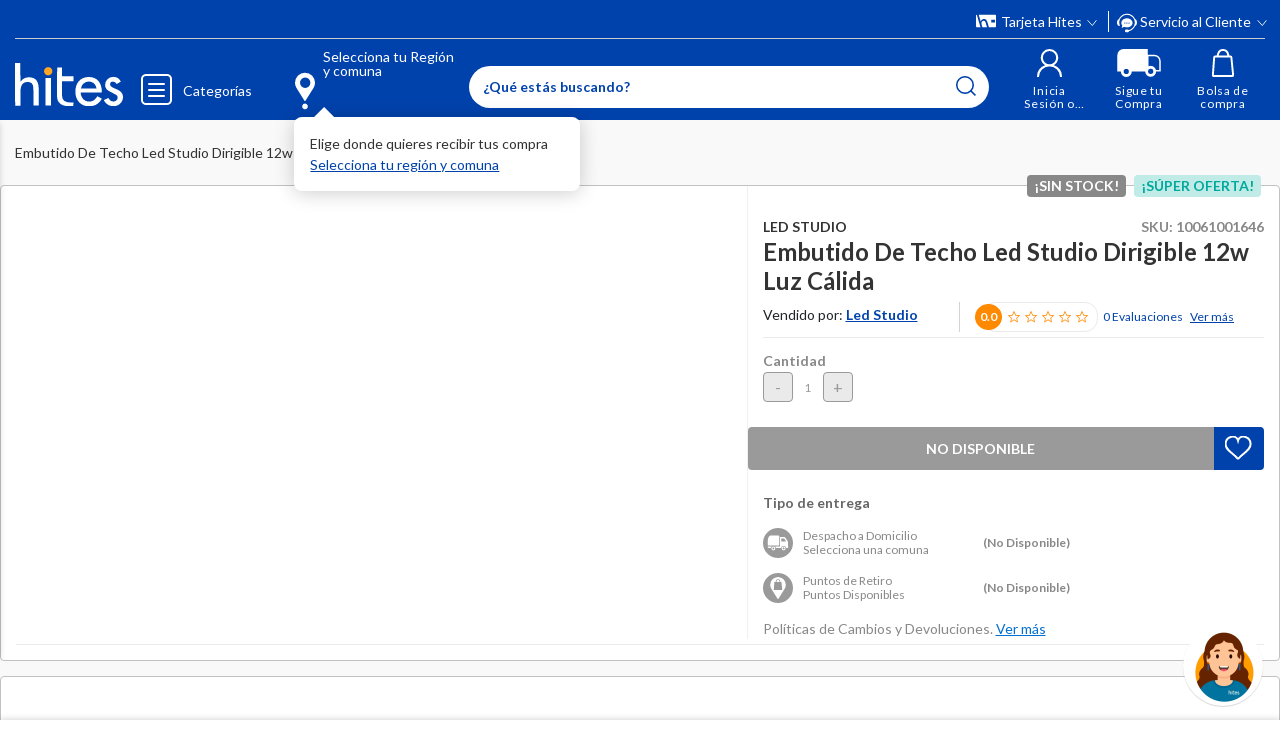

--- FILE ---
content_type: text/html; charset=utf-8
request_url: https://www.google.com/recaptcha/api2/anchor?ar=1&k=6LdMdCcrAAAAAOWgL11QsYHuYYfzCuuw60WBdTDT&co=aHR0cHM6Ly93d3cuaGl0ZXMuY29tOjQ0Mw..&hl=en&v=PoyoqOPhxBO7pBk68S4YbpHZ&size=invisible&anchor-ms=20000&execute-ms=30000&cb=vtvxmrgrs9hl
body_size: 48970
content:
<!DOCTYPE HTML><html dir="ltr" lang="en"><head><meta http-equiv="Content-Type" content="text/html; charset=UTF-8">
<meta http-equiv="X-UA-Compatible" content="IE=edge">
<title>reCAPTCHA</title>
<style type="text/css">
/* cyrillic-ext */
@font-face {
  font-family: 'Roboto';
  font-style: normal;
  font-weight: 400;
  font-stretch: 100%;
  src: url(//fonts.gstatic.com/s/roboto/v48/KFO7CnqEu92Fr1ME7kSn66aGLdTylUAMa3GUBHMdazTgWw.woff2) format('woff2');
  unicode-range: U+0460-052F, U+1C80-1C8A, U+20B4, U+2DE0-2DFF, U+A640-A69F, U+FE2E-FE2F;
}
/* cyrillic */
@font-face {
  font-family: 'Roboto';
  font-style: normal;
  font-weight: 400;
  font-stretch: 100%;
  src: url(//fonts.gstatic.com/s/roboto/v48/KFO7CnqEu92Fr1ME7kSn66aGLdTylUAMa3iUBHMdazTgWw.woff2) format('woff2');
  unicode-range: U+0301, U+0400-045F, U+0490-0491, U+04B0-04B1, U+2116;
}
/* greek-ext */
@font-face {
  font-family: 'Roboto';
  font-style: normal;
  font-weight: 400;
  font-stretch: 100%;
  src: url(//fonts.gstatic.com/s/roboto/v48/KFO7CnqEu92Fr1ME7kSn66aGLdTylUAMa3CUBHMdazTgWw.woff2) format('woff2');
  unicode-range: U+1F00-1FFF;
}
/* greek */
@font-face {
  font-family: 'Roboto';
  font-style: normal;
  font-weight: 400;
  font-stretch: 100%;
  src: url(//fonts.gstatic.com/s/roboto/v48/KFO7CnqEu92Fr1ME7kSn66aGLdTylUAMa3-UBHMdazTgWw.woff2) format('woff2');
  unicode-range: U+0370-0377, U+037A-037F, U+0384-038A, U+038C, U+038E-03A1, U+03A3-03FF;
}
/* math */
@font-face {
  font-family: 'Roboto';
  font-style: normal;
  font-weight: 400;
  font-stretch: 100%;
  src: url(//fonts.gstatic.com/s/roboto/v48/KFO7CnqEu92Fr1ME7kSn66aGLdTylUAMawCUBHMdazTgWw.woff2) format('woff2');
  unicode-range: U+0302-0303, U+0305, U+0307-0308, U+0310, U+0312, U+0315, U+031A, U+0326-0327, U+032C, U+032F-0330, U+0332-0333, U+0338, U+033A, U+0346, U+034D, U+0391-03A1, U+03A3-03A9, U+03B1-03C9, U+03D1, U+03D5-03D6, U+03F0-03F1, U+03F4-03F5, U+2016-2017, U+2034-2038, U+203C, U+2040, U+2043, U+2047, U+2050, U+2057, U+205F, U+2070-2071, U+2074-208E, U+2090-209C, U+20D0-20DC, U+20E1, U+20E5-20EF, U+2100-2112, U+2114-2115, U+2117-2121, U+2123-214F, U+2190, U+2192, U+2194-21AE, U+21B0-21E5, U+21F1-21F2, U+21F4-2211, U+2213-2214, U+2216-22FF, U+2308-230B, U+2310, U+2319, U+231C-2321, U+2336-237A, U+237C, U+2395, U+239B-23B7, U+23D0, U+23DC-23E1, U+2474-2475, U+25AF, U+25B3, U+25B7, U+25BD, U+25C1, U+25CA, U+25CC, U+25FB, U+266D-266F, U+27C0-27FF, U+2900-2AFF, U+2B0E-2B11, U+2B30-2B4C, U+2BFE, U+3030, U+FF5B, U+FF5D, U+1D400-1D7FF, U+1EE00-1EEFF;
}
/* symbols */
@font-face {
  font-family: 'Roboto';
  font-style: normal;
  font-weight: 400;
  font-stretch: 100%;
  src: url(//fonts.gstatic.com/s/roboto/v48/KFO7CnqEu92Fr1ME7kSn66aGLdTylUAMaxKUBHMdazTgWw.woff2) format('woff2');
  unicode-range: U+0001-000C, U+000E-001F, U+007F-009F, U+20DD-20E0, U+20E2-20E4, U+2150-218F, U+2190, U+2192, U+2194-2199, U+21AF, U+21E6-21F0, U+21F3, U+2218-2219, U+2299, U+22C4-22C6, U+2300-243F, U+2440-244A, U+2460-24FF, U+25A0-27BF, U+2800-28FF, U+2921-2922, U+2981, U+29BF, U+29EB, U+2B00-2BFF, U+4DC0-4DFF, U+FFF9-FFFB, U+10140-1018E, U+10190-1019C, U+101A0, U+101D0-101FD, U+102E0-102FB, U+10E60-10E7E, U+1D2C0-1D2D3, U+1D2E0-1D37F, U+1F000-1F0FF, U+1F100-1F1AD, U+1F1E6-1F1FF, U+1F30D-1F30F, U+1F315, U+1F31C, U+1F31E, U+1F320-1F32C, U+1F336, U+1F378, U+1F37D, U+1F382, U+1F393-1F39F, U+1F3A7-1F3A8, U+1F3AC-1F3AF, U+1F3C2, U+1F3C4-1F3C6, U+1F3CA-1F3CE, U+1F3D4-1F3E0, U+1F3ED, U+1F3F1-1F3F3, U+1F3F5-1F3F7, U+1F408, U+1F415, U+1F41F, U+1F426, U+1F43F, U+1F441-1F442, U+1F444, U+1F446-1F449, U+1F44C-1F44E, U+1F453, U+1F46A, U+1F47D, U+1F4A3, U+1F4B0, U+1F4B3, U+1F4B9, U+1F4BB, U+1F4BF, U+1F4C8-1F4CB, U+1F4D6, U+1F4DA, U+1F4DF, U+1F4E3-1F4E6, U+1F4EA-1F4ED, U+1F4F7, U+1F4F9-1F4FB, U+1F4FD-1F4FE, U+1F503, U+1F507-1F50B, U+1F50D, U+1F512-1F513, U+1F53E-1F54A, U+1F54F-1F5FA, U+1F610, U+1F650-1F67F, U+1F687, U+1F68D, U+1F691, U+1F694, U+1F698, U+1F6AD, U+1F6B2, U+1F6B9-1F6BA, U+1F6BC, U+1F6C6-1F6CF, U+1F6D3-1F6D7, U+1F6E0-1F6EA, U+1F6F0-1F6F3, U+1F6F7-1F6FC, U+1F700-1F7FF, U+1F800-1F80B, U+1F810-1F847, U+1F850-1F859, U+1F860-1F887, U+1F890-1F8AD, U+1F8B0-1F8BB, U+1F8C0-1F8C1, U+1F900-1F90B, U+1F93B, U+1F946, U+1F984, U+1F996, U+1F9E9, U+1FA00-1FA6F, U+1FA70-1FA7C, U+1FA80-1FA89, U+1FA8F-1FAC6, U+1FACE-1FADC, U+1FADF-1FAE9, U+1FAF0-1FAF8, U+1FB00-1FBFF;
}
/* vietnamese */
@font-face {
  font-family: 'Roboto';
  font-style: normal;
  font-weight: 400;
  font-stretch: 100%;
  src: url(//fonts.gstatic.com/s/roboto/v48/KFO7CnqEu92Fr1ME7kSn66aGLdTylUAMa3OUBHMdazTgWw.woff2) format('woff2');
  unicode-range: U+0102-0103, U+0110-0111, U+0128-0129, U+0168-0169, U+01A0-01A1, U+01AF-01B0, U+0300-0301, U+0303-0304, U+0308-0309, U+0323, U+0329, U+1EA0-1EF9, U+20AB;
}
/* latin-ext */
@font-face {
  font-family: 'Roboto';
  font-style: normal;
  font-weight: 400;
  font-stretch: 100%;
  src: url(//fonts.gstatic.com/s/roboto/v48/KFO7CnqEu92Fr1ME7kSn66aGLdTylUAMa3KUBHMdazTgWw.woff2) format('woff2');
  unicode-range: U+0100-02BA, U+02BD-02C5, U+02C7-02CC, U+02CE-02D7, U+02DD-02FF, U+0304, U+0308, U+0329, U+1D00-1DBF, U+1E00-1E9F, U+1EF2-1EFF, U+2020, U+20A0-20AB, U+20AD-20C0, U+2113, U+2C60-2C7F, U+A720-A7FF;
}
/* latin */
@font-face {
  font-family: 'Roboto';
  font-style: normal;
  font-weight: 400;
  font-stretch: 100%;
  src: url(//fonts.gstatic.com/s/roboto/v48/KFO7CnqEu92Fr1ME7kSn66aGLdTylUAMa3yUBHMdazQ.woff2) format('woff2');
  unicode-range: U+0000-00FF, U+0131, U+0152-0153, U+02BB-02BC, U+02C6, U+02DA, U+02DC, U+0304, U+0308, U+0329, U+2000-206F, U+20AC, U+2122, U+2191, U+2193, U+2212, U+2215, U+FEFF, U+FFFD;
}
/* cyrillic-ext */
@font-face {
  font-family: 'Roboto';
  font-style: normal;
  font-weight: 500;
  font-stretch: 100%;
  src: url(//fonts.gstatic.com/s/roboto/v48/KFO7CnqEu92Fr1ME7kSn66aGLdTylUAMa3GUBHMdazTgWw.woff2) format('woff2');
  unicode-range: U+0460-052F, U+1C80-1C8A, U+20B4, U+2DE0-2DFF, U+A640-A69F, U+FE2E-FE2F;
}
/* cyrillic */
@font-face {
  font-family: 'Roboto';
  font-style: normal;
  font-weight: 500;
  font-stretch: 100%;
  src: url(//fonts.gstatic.com/s/roboto/v48/KFO7CnqEu92Fr1ME7kSn66aGLdTylUAMa3iUBHMdazTgWw.woff2) format('woff2');
  unicode-range: U+0301, U+0400-045F, U+0490-0491, U+04B0-04B1, U+2116;
}
/* greek-ext */
@font-face {
  font-family: 'Roboto';
  font-style: normal;
  font-weight: 500;
  font-stretch: 100%;
  src: url(//fonts.gstatic.com/s/roboto/v48/KFO7CnqEu92Fr1ME7kSn66aGLdTylUAMa3CUBHMdazTgWw.woff2) format('woff2');
  unicode-range: U+1F00-1FFF;
}
/* greek */
@font-face {
  font-family: 'Roboto';
  font-style: normal;
  font-weight: 500;
  font-stretch: 100%;
  src: url(//fonts.gstatic.com/s/roboto/v48/KFO7CnqEu92Fr1ME7kSn66aGLdTylUAMa3-UBHMdazTgWw.woff2) format('woff2');
  unicode-range: U+0370-0377, U+037A-037F, U+0384-038A, U+038C, U+038E-03A1, U+03A3-03FF;
}
/* math */
@font-face {
  font-family: 'Roboto';
  font-style: normal;
  font-weight: 500;
  font-stretch: 100%;
  src: url(//fonts.gstatic.com/s/roboto/v48/KFO7CnqEu92Fr1ME7kSn66aGLdTylUAMawCUBHMdazTgWw.woff2) format('woff2');
  unicode-range: U+0302-0303, U+0305, U+0307-0308, U+0310, U+0312, U+0315, U+031A, U+0326-0327, U+032C, U+032F-0330, U+0332-0333, U+0338, U+033A, U+0346, U+034D, U+0391-03A1, U+03A3-03A9, U+03B1-03C9, U+03D1, U+03D5-03D6, U+03F0-03F1, U+03F4-03F5, U+2016-2017, U+2034-2038, U+203C, U+2040, U+2043, U+2047, U+2050, U+2057, U+205F, U+2070-2071, U+2074-208E, U+2090-209C, U+20D0-20DC, U+20E1, U+20E5-20EF, U+2100-2112, U+2114-2115, U+2117-2121, U+2123-214F, U+2190, U+2192, U+2194-21AE, U+21B0-21E5, U+21F1-21F2, U+21F4-2211, U+2213-2214, U+2216-22FF, U+2308-230B, U+2310, U+2319, U+231C-2321, U+2336-237A, U+237C, U+2395, U+239B-23B7, U+23D0, U+23DC-23E1, U+2474-2475, U+25AF, U+25B3, U+25B7, U+25BD, U+25C1, U+25CA, U+25CC, U+25FB, U+266D-266F, U+27C0-27FF, U+2900-2AFF, U+2B0E-2B11, U+2B30-2B4C, U+2BFE, U+3030, U+FF5B, U+FF5D, U+1D400-1D7FF, U+1EE00-1EEFF;
}
/* symbols */
@font-face {
  font-family: 'Roboto';
  font-style: normal;
  font-weight: 500;
  font-stretch: 100%;
  src: url(//fonts.gstatic.com/s/roboto/v48/KFO7CnqEu92Fr1ME7kSn66aGLdTylUAMaxKUBHMdazTgWw.woff2) format('woff2');
  unicode-range: U+0001-000C, U+000E-001F, U+007F-009F, U+20DD-20E0, U+20E2-20E4, U+2150-218F, U+2190, U+2192, U+2194-2199, U+21AF, U+21E6-21F0, U+21F3, U+2218-2219, U+2299, U+22C4-22C6, U+2300-243F, U+2440-244A, U+2460-24FF, U+25A0-27BF, U+2800-28FF, U+2921-2922, U+2981, U+29BF, U+29EB, U+2B00-2BFF, U+4DC0-4DFF, U+FFF9-FFFB, U+10140-1018E, U+10190-1019C, U+101A0, U+101D0-101FD, U+102E0-102FB, U+10E60-10E7E, U+1D2C0-1D2D3, U+1D2E0-1D37F, U+1F000-1F0FF, U+1F100-1F1AD, U+1F1E6-1F1FF, U+1F30D-1F30F, U+1F315, U+1F31C, U+1F31E, U+1F320-1F32C, U+1F336, U+1F378, U+1F37D, U+1F382, U+1F393-1F39F, U+1F3A7-1F3A8, U+1F3AC-1F3AF, U+1F3C2, U+1F3C4-1F3C6, U+1F3CA-1F3CE, U+1F3D4-1F3E0, U+1F3ED, U+1F3F1-1F3F3, U+1F3F5-1F3F7, U+1F408, U+1F415, U+1F41F, U+1F426, U+1F43F, U+1F441-1F442, U+1F444, U+1F446-1F449, U+1F44C-1F44E, U+1F453, U+1F46A, U+1F47D, U+1F4A3, U+1F4B0, U+1F4B3, U+1F4B9, U+1F4BB, U+1F4BF, U+1F4C8-1F4CB, U+1F4D6, U+1F4DA, U+1F4DF, U+1F4E3-1F4E6, U+1F4EA-1F4ED, U+1F4F7, U+1F4F9-1F4FB, U+1F4FD-1F4FE, U+1F503, U+1F507-1F50B, U+1F50D, U+1F512-1F513, U+1F53E-1F54A, U+1F54F-1F5FA, U+1F610, U+1F650-1F67F, U+1F687, U+1F68D, U+1F691, U+1F694, U+1F698, U+1F6AD, U+1F6B2, U+1F6B9-1F6BA, U+1F6BC, U+1F6C6-1F6CF, U+1F6D3-1F6D7, U+1F6E0-1F6EA, U+1F6F0-1F6F3, U+1F6F7-1F6FC, U+1F700-1F7FF, U+1F800-1F80B, U+1F810-1F847, U+1F850-1F859, U+1F860-1F887, U+1F890-1F8AD, U+1F8B0-1F8BB, U+1F8C0-1F8C1, U+1F900-1F90B, U+1F93B, U+1F946, U+1F984, U+1F996, U+1F9E9, U+1FA00-1FA6F, U+1FA70-1FA7C, U+1FA80-1FA89, U+1FA8F-1FAC6, U+1FACE-1FADC, U+1FADF-1FAE9, U+1FAF0-1FAF8, U+1FB00-1FBFF;
}
/* vietnamese */
@font-face {
  font-family: 'Roboto';
  font-style: normal;
  font-weight: 500;
  font-stretch: 100%;
  src: url(//fonts.gstatic.com/s/roboto/v48/KFO7CnqEu92Fr1ME7kSn66aGLdTylUAMa3OUBHMdazTgWw.woff2) format('woff2');
  unicode-range: U+0102-0103, U+0110-0111, U+0128-0129, U+0168-0169, U+01A0-01A1, U+01AF-01B0, U+0300-0301, U+0303-0304, U+0308-0309, U+0323, U+0329, U+1EA0-1EF9, U+20AB;
}
/* latin-ext */
@font-face {
  font-family: 'Roboto';
  font-style: normal;
  font-weight: 500;
  font-stretch: 100%;
  src: url(//fonts.gstatic.com/s/roboto/v48/KFO7CnqEu92Fr1ME7kSn66aGLdTylUAMa3KUBHMdazTgWw.woff2) format('woff2');
  unicode-range: U+0100-02BA, U+02BD-02C5, U+02C7-02CC, U+02CE-02D7, U+02DD-02FF, U+0304, U+0308, U+0329, U+1D00-1DBF, U+1E00-1E9F, U+1EF2-1EFF, U+2020, U+20A0-20AB, U+20AD-20C0, U+2113, U+2C60-2C7F, U+A720-A7FF;
}
/* latin */
@font-face {
  font-family: 'Roboto';
  font-style: normal;
  font-weight: 500;
  font-stretch: 100%;
  src: url(//fonts.gstatic.com/s/roboto/v48/KFO7CnqEu92Fr1ME7kSn66aGLdTylUAMa3yUBHMdazQ.woff2) format('woff2');
  unicode-range: U+0000-00FF, U+0131, U+0152-0153, U+02BB-02BC, U+02C6, U+02DA, U+02DC, U+0304, U+0308, U+0329, U+2000-206F, U+20AC, U+2122, U+2191, U+2193, U+2212, U+2215, U+FEFF, U+FFFD;
}
/* cyrillic-ext */
@font-face {
  font-family: 'Roboto';
  font-style: normal;
  font-weight: 900;
  font-stretch: 100%;
  src: url(//fonts.gstatic.com/s/roboto/v48/KFO7CnqEu92Fr1ME7kSn66aGLdTylUAMa3GUBHMdazTgWw.woff2) format('woff2');
  unicode-range: U+0460-052F, U+1C80-1C8A, U+20B4, U+2DE0-2DFF, U+A640-A69F, U+FE2E-FE2F;
}
/* cyrillic */
@font-face {
  font-family: 'Roboto';
  font-style: normal;
  font-weight: 900;
  font-stretch: 100%;
  src: url(//fonts.gstatic.com/s/roboto/v48/KFO7CnqEu92Fr1ME7kSn66aGLdTylUAMa3iUBHMdazTgWw.woff2) format('woff2');
  unicode-range: U+0301, U+0400-045F, U+0490-0491, U+04B0-04B1, U+2116;
}
/* greek-ext */
@font-face {
  font-family: 'Roboto';
  font-style: normal;
  font-weight: 900;
  font-stretch: 100%;
  src: url(//fonts.gstatic.com/s/roboto/v48/KFO7CnqEu92Fr1ME7kSn66aGLdTylUAMa3CUBHMdazTgWw.woff2) format('woff2');
  unicode-range: U+1F00-1FFF;
}
/* greek */
@font-face {
  font-family: 'Roboto';
  font-style: normal;
  font-weight: 900;
  font-stretch: 100%;
  src: url(//fonts.gstatic.com/s/roboto/v48/KFO7CnqEu92Fr1ME7kSn66aGLdTylUAMa3-UBHMdazTgWw.woff2) format('woff2');
  unicode-range: U+0370-0377, U+037A-037F, U+0384-038A, U+038C, U+038E-03A1, U+03A3-03FF;
}
/* math */
@font-face {
  font-family: 'Roboto';
  font-style: normal;
  font-weight: 900;
  font-stretch: 100%;
  src: url(//fonts.gstatic.com/s/roboto/v48/KFO7CnqEu92Fr1ME7kSn66aGLdTylUAMawCUBHMdazTgWw.woff2) format('woff2');
  unicode-range: U+0302-0303, U+0305, U+0307-0308, U+0310, U+0312, U+0315, U+031A, U+0326-0327, U+032C, U+032F-0330, U+0332-0333, U+0338, U+033A, U+0346, U+034D, U+0391-03A1, U+03A3-03A9, U+03B1-03C9, U+03D1, U+03D5-03D6, U+03F0-03F1, U+03F4-03F5, U+2016-2017, U+2034-2038, U+203C, U+2040, U+2043, U+2047, U+2050, U+2057, U+205F, U+2070-2071, U+2074-208E, U+2090-209C, U+20D0-20DC, U+20E1, U+20E5-20EF, U+2100-2112, U+2114-2115, U+2117-2121, U+2123-214F, U+2190, U+2192, U+2194-21AE, U+21B0-21E5, U+21F1-21F2, U+21F4-2211, U+2213-2214, U+2216-22FF, U+2308-230B, U+2310, U+2319, U+231C-2321, U+2336-237A, U+237C, U+2395, U+239B-23B7, U+23D0, U+23DC-23E1, U+2474-2475, U+25AF, U+25B3, U+25B7, U+25BD, U+25C1, U+25CA, U+25CC, U+25FB, U+266D-266F, U+27C0-27FF, U+2900-2AFF, U+2B0E-2B11, U+2B30-2B4C, U+2BFE, U+3030, U+FF5B, U+FF5D, U+1D400-1D7FF, U+1EE00-1EEFF;
}
/* symbols */
@font-face {
  font-family: 'Roboto';
  font-style: normal;
  font-weight: 900;
  font-stretch: 100%;
  src: url(//fonts.gstatic.com/s/roboto/v48/KFO7CnqEu92Fr1ME7kSn66aGLdTylUAMaxKUBHMdazTgWw.woff2) format('woff2');
  unicode-range: U+0001-000C, U+000E-001F, U+007F-009F, U+20DD-20E0, U+20E2-20E4, U+2150-218F, U+2190, U+2192, U+2194-2199, U+21AF, U+21E6-21F0, U+21F3, U+2218-2219, U+2299, U+22C4-22C6, U+2300-243F, U+2440-244A, U+2460-24FF, U+25A0-27BF, U+2800-28FF, U+2921-2922, U+2981, U+29BF, U+29EB, U+2B00-2BFF, U+4DC0-4DFF, U+FFF9-FFFB, U+10140-1018E, U+10190-1019C, U+101A0, U+101D0-101FD, U+102E0-102FB, U+10E60-10E7E, U+1D2C0-1D2D3, U+1D2E0-1D37F, U+1F000-1F0FF, U+1F100-1F1AD, U+1F1E6-1F1FF, U+1F30D-1F30F, U+1F315, U+1F31C, U+1F31E, U+1F320-1F32C, U+1F336, U+1F378, U+1F37D, U+1F382, U+1F393-1F39F, U+1F3A7-1F3A8, U+1F3AC-1F3AF, U+1F3C2, U+1F3C4-1F3C6, U+1F3CA-1F3CE, U+1F3D4-1F3E0, U+1F3ED, U+1F3F1-1F3F3, U+1F3F5-1F3F7, U+1F408, U+1F415, U+1F41F, U+1F426, U+1F43F, U+1F441-1F442, U+1F444, U+1F446-1F449, U+1F44C-1F44E, U+1F453, U+1F46A, U+1F47D, U+1F4A3, U+1F4B0, U+1F4B3, U+1F4B9, U+1F4BB, U+1F4BF, U+1F4C8-1F4CB, U+1F4D6, U+1F4DA, U+1F4DF, U+1F4E3-1F4E6, U+1F4EA-1F4ED, U+1F4F7, U+1F4F9-1F4FB, U+1F4FD-1F4FE, U+1F503, U+1F507-1F50B, U+1F50D, U+1F512-1F513, U+1F53E-1F54A, U+1F54F-1F5FA, U+1F610, U+1F650-1F67F, U+1F687, U+1F68D, U+1F691, U+1F694, U+1F698, U+1F6AD, U+1F6B2, U+1F6B9-1F6BA, U+1F6BC, U+1F6C6-1F6CF, U+1F6D3-1F6D7, U+1F6E0-1F6EA, U+1F6F0-1F6F3, U+1F6F7-1F6FC, U+1F700-1F7FF, U+1F800-1F80B, U+1F810-1F847, U+1F850-1F859, U+1F860-1F887, U+1F890-1F8AD, U+1F8B0-1F8BB, U+1F8C0-1F8C1, U+1F900-1F90B, U+1F93B, U+1F946, U+1F984, U+1F996, U+1F9E9, U+1FA00-1FA6F, U+1FA70-1FA7C, U+1FA80-1FA89, U+1FA8F-1FAC6, U+1FACE-1FADC, U+1FADF-1FAE9, U+1FAF0-1FAF8, U+1FB00-1FBFF;
}
/* vietnamese */
@font-face {
  font-family: 'Roboto';
  font-style: normal;
  font-weight: 900;
  font-stretch: 100%;
  src: url(//fonts.gstatic.com/s/roboto/v48/KFO7CnqEu92Fr1ME7kSn66aGLdTylUAMa3OUBHMdazTgWw.woff2) format('woff2');
  unicode-range: U+0102-0103, U+0110-0111, U+0128-0129, U+0168-0169, U+01A0-01A1, U+01AF-01B0, U+0300-0301, U+0303-0304, U+0308-0309, U+0323, U+0329, U+1EA0-1EF9, U+20AB;
}
/* latin-ext */
@font-face {
  font-family: 'Roboto';
  font-style: normal;
  font-weight: 900;
  font-stretch: 100%;
  src: url(//fonts.gstatic.com/s/roboto/v48/KFO7CnqEu92Fr1ME7kSn66aGLdTylUAMa3KUBHMdazTgWw.woff2) format('woff2');
  unicode-range: U+0100-02BA, U+02BD-02C5, U+02C7-02CC, U+02CE-02D7, U+02DD-02FF, U+0304, U+0308, U+0329, U+1D00-1DBF, U+1E00-1E9F, U+1EF2-1EFF, U+2020, U+20A0-20AB, U+20AD-20C0, U+2113, U+2C60-2C7F, U+A720-A7FF;
}
/* latin */
@font-face {
  font-family: 'Roboto';
  font-style: normal;
  font-weight: 900;
  font-stretch: 100%;
  src: url(//fonts.gstatic.com/s/roboto/v48/KFO7CnqEu92Fr1ME7kSn66aGLdTylUAMa3yUBHMdazQ.woff2) format('woff2');
  unicode-range: U+0000-00FF, U+0131, U+0152-0153, U+02BB-02BC, U+02C6, U+02DA, U+02DC, U+0304, U+0308, U+0329, U+2000-206F, U+20AC, U+2122, U+2191, U+2193, U+2212, U+2215, U+FEFF, U+FFFD;
}

</style>
<link rel="stylesheet" type="text/css" href="https://www.gstatic.com/recaptcha/releases/PoyoqOPhxBO7pBk68S4YbpHZ/styles__ltr.css">
<script nonce="uwL6_vVutI5T4BTZ5zeuKw" type="text/javascript">window['__recaptcha_api'] = 'https://www.google.com/recaptcha/api2/';</script>
<script type="text/javascript" src="https://www.gstatic.com/recaptcha/releases/PoyoqOPhxBO7pBk68S4YbpHZ/recaptcha__en.js" nonce="uwL6_vVutI5T4BTZ5zeuKw">
      
    </script></head>
<body><div id="rc-anchor-alert" class="rc-anchor-alert"></div>
<input type="hidden" id="recaptcha-token" value="[base64]">
<script type="text/javascript" nonce="uwL6_vVutI5T4BTZ5zeuKw">
      recaptcha.anchor.Main.init("[\x22ainput\x22,[\x22bgdata\x22,\x22\x22,\[base64]/[base64]/[base64]/bmV3IHJbeF0oY1swXSk6RT09Mj9uZXcgclt4XShjWzBdLGNbMV0pOkU9PTM/bmV3IHJbeF0oY1swXSxjWzFdLGNbMl0pOkU9PTQ/[base64]/[base64]/[base64]/[base64]/[base64]/[base64]/[base64]/[base64]\x22,\[base64]\x22,\x22w4VrGsOgwrDDlDFIwrh6wrQpVsOdwqEkJQ7DvjHDmsKCwo5WDsKDw5dNw5Rmwrltw5N+wqE4w6PCg8KJBVPChWJ3w5MmwqHDr2/DqUxyw4BUwr51w5YUwp7Dry8ZdcK4VMOxw73CqcOQw5F9wqnDgsOrwpPDsEMpwqUiw4XDrT7CtE/DjEbCpk/CjcOyw7nDrMO5W3J+wrE7wq/DuFzCksKowoTDuAVUKGXDvMOoTlkdCsK/Txoewr/DnyHCn8KgFGvCr8OSK8OJw5zCp8Obw5fDncKDwrXClERkwqU/[base64]/CiWbCvSEPw4PDrAxDwrPDscKvwrXCvsKkWsOVwqbCrlTCo3PCkXF0w73DumrCvcKoHGYMZ8OUw4DDlhtZJRHDqsOaDMKUwprDiTTDsMOUD8OED0FxVcOXWsOufCcKUMOMIsKwwrXCmMKMwofDiRRIw59jw7/DgsO1DMKPW8KhA8OeF8OuecKrw73DsEnCkmPDkVp+KcKyw6jCg8O2wq7DtcKgcsOIwrfDp0M3OCrClhvDrwNHMsKcw4bDuSbDg2Y8LsOrwrtvwoZ4QinCl28pQ8KWwoPCm8Ouw7JUa8KRIsKmw6x0wooxwrHDgsKjwoMdTGjChcK4wpsqwo0CO8OpQMKhw5/DhSU7Y8OiLcKyw7zDisOPVC9Lw6fDnQzDmAHCjQNDMFMsIAjDn8O6JjATwoXCimnCm2jChcK4wprDmcKOcy/CnDbCiiNhQU/[base64]/Cm8OVwpbDu8KHw7McQMKpAMOzAMOTRlQ0w6Q7Di/CksK4w5gDw5YxfQB3wqPDpxrDpsO/w514wp13UsOMMMKhwoo5w7sTwoPDljTDrsKKPSxEwo3DoirCh3LChn3DtkzDui/Ch8O9wqVgXMOTXVpLO8KAcsKmAjpjHhrCgwnDksOMw5TCgzxKwrw5Y2Aww7Q8wq5awq3CvnzCmWdXw4MOZm/[base64]/Dp2h6wpEMwqjCizYaa3k7L1zCrcOtbMKnTF07w4leWcO9wpYIZcKGwoMdw7DDpmgEb8KqN3VFJsOaTkvCo0jCtcOZNRLDlBIPwrBTUzQEw7PClSfCvH5/PXciw5DDvztcwoNtwqh/[base64]/wopawrHCpmxQUFLDnjTDr8O9TybDlcKsIX1QIcOpA8KrIsOdwqkMw67CnjF3PMKoEsOcB8OCMcO8QSTChFTCoVfDucKlPMOYF8KSw6Z9WsKMacKzwpQ4woYeKw4PfMOnVC3Cl8KQw6rDu8Kcw4rCvMOrfcKscsOUfMOtHsOLwoJww4DCjCTCnj5wfV/[base64]/w7lcwrpDeijDhTrCh8Ogw6rCthw+w6/Cj0BZw47DihbDpwI/PRfDgMKIwqjCmcK/[base64]/DjMOSwqdjZsOoOip0NcKLYmFDwpIQwprDiHFEW2nDvj7DgMKGYsKRwrnCr3xtZ8OEwptcW8KrOAzDtF05OGooJHrCrcOFw6jDssKEwpDCusOOW8Kbf3sbw7rCvnBLwo0QXsK/[base64]/Cv0DDsMO7K1AjwppEfjdfccKewo7CmMO8Y2PCqwwIHAA2AXjCi0ooamfDvVjDqjFZN2nCjsO2wp7DmcKtwp/Dk0sVw5fCpMKDwqoVHMO2fMKjw4sew7kkw4jDpsOuw7xWGQJaX8KMT34Rw6IqwqFleDt8QxDCklzCosKNwqZrF2oJwqrCq8OfwpkVw4XCn8Oewq9KX8OvA1/ClTkvbXzCmk3DvMOlwoMNwpN6HAFVwrfCkUtleFt9XMOXwpbCizXCk8OWJMOxVgFjUSPCn2jCosKxw7XDmC7DlsKpNsKewqQbwrrDs8KLw6lwMMKkPsKmw6DCmhNANTjDqSbCmFHDkcOPWMOzIwcGw5szCgnCrMKNF8Kxw7YnwoUOw64UwpDDvsKlwrPCp0s/NH/[base64]/Dh8Oqwol8w4bDrMO5Q8O5bsKJwogtwpk9FkTCs8Klwq/CsMOWSErDpMK1wqzDtTcPw58Yw7U/[base64]/[base64]/[base64]/DhVIBwqNcDBFtEsOAecO3wqjDr1kwVsOfOW4LFWVONDocw6DCqMKfw6RPw6dnYR80a8KPw4NlwqwCwq/Cny0dw7XCpUEIwrnChhgqABMUcwVcThFkw5IXX8KRUcKPCk3DknnCl8OXw4IWdG7Dqkhmw6jCr8KGwpbDs8KEw5jDtMOTw7MLw7PCpwbDh8KHU8KBwqduw5IOw6VAXcOBaX/CpiJww7vCh8OeZ2XCgglEwrMvGcOmw6vDmVTCvMKCbSbDicK6XXXDm8OsOA3ChD3Dpms1bcKNw6Qvw6zDiSbCkMK2wqfCpcOcZcOawr45wqrDhsOxwrICw5PCg8KrVsOmw4kpVcOici5bw7vDicK/wotwGSDDuh3CsjBcJzlew4nDhsOqwpHCvcKabcKjw6PDsnU+CcKCwrZdwqLCmsKoBDzCpcOYw7zDn3ZZw6XCohZCwoVjesO7w658WcOKTsKuBMOqDsOyw7jDmh/CsMOJUk8TP3zDkcOCVsORNVk5XzwEw4t2w7dDKcOwwoUhNCVbYcKPHMKSw7TCuRjCqsO+wqrDqFvDuizDhsKwA8OrwqEcccKoZMKZQzvDoMOIwrjDhW1IwqPDicKeVDLDpcOlwpvCng/[base64]/Dt3zDmVg4w55dAxjCqGvDhcK/w61WMxjCmsK/LDZbwqLDl8KiwoLDt1JpXcKGwrZzw5obecOqMsOJA8KZwo8QOMOiJsKia8OcwqrCiMOVYVEKeBRjK1Ulwr11w67Do8KdYsOGYVDDgMOTR3YhHMO1WsOUwpvCjsK4dAJSw53CqinDrzHCosKkwqTDvwNtw4cIBxXCs2jDpcKcwoRgcx8uCEDDnWfCgljDmsK/[base64]/woB4McObw7kqwoQRwpvCg8K2KGhaCsOdR2rCqEHCm8KwwoFQwpZKwpsxw6HCqMKKwoHClXjDj1XDsMOqdcKUGQxIeGTDhwjDlsKWFVptQTVMPXnDsGhOelMpwofCjcKeOMKXBA83w4fDhXnDgBXCpMOmw5vCihMuNsO1wrsRdsONTxfCgA7CrcKFwr9Qwr/DsXzCgcKuXxICw7zDmcOgV8OOA8Oow4LDlVXCrmUrVkTCoMOowqfDtsK3HHTDtMO+wpTCtBhBf2/CrMOLQ8K4L0PDo8OIRsOtFEDDlsOpA8KVJS/DqMKnFsOdw5Bzwq9yw6bDtMKzP8KLwow9w7JaLVTCisKgfsOewqnCtMODw5xww4zCj8ORXmgMwrvDrcO6wo91w7HDtsKjw5kxwpfCtz7DmnJiED9Zw4kUwpPCmm3CpxjCtGBTQU4mRMOuGMO6wo3CpG/[base64]/w7xfFsKDw4YGw6bCqwkww5XDg8Odwo18NcKEwp7CuF/DpcO/w4lOBjE6wr7CicOswpDCtD53CWcTPEjCmMK0wqPCjMOmwplzw4I0w6zCosOrw4MKQU/CukTDqE5cDAjCv8KOYcOBEXIqw7fDmBNhUibClsOjwpcIbsOnNjt+J05Rwrx9wq7CvsOJw6nDrEAIw5fDtsOSw6/[base64]/w45ZVQ1iIwLCpMOxa8KyG2YwBR7DgsOcIWPCucOMVUTDpsKDLMOvwo0wwrgDURvCqcKXwr3Cu8O+w6HDicOIw5fCt8OFwqvCscOObsOoYx3DjmnCscORR8O+wqtdVjF/[base64]/CjMO3wpoPwpLCrjLCmsO8UMO+wrDDhsKqwrhyBMOoFsO+w4HDiALCpMOHwqfDum7DnAcNYMODesKcRsKfw405wq7CoTY9C8OLw4zCpFZ9LMOPwpfDh8OBJ8KZw4vDtcOCw5N/QXZXwrEKD8Krw6fDmR8qwr7Dn0jCtzzDo8K0w5kxX8K2woB/LxJfw6DCsHl5c1IzRMONccOGbQTCpF/[base64]/[base64]/[base64]/CrsK8ScOOw6DDvEJaOVLCkVrDlcKNT0nDjcO0WFJ/GMKowqscIWLDlH3DpDDDs8KYUSDCjMOJw7oVLhdAFX7DtV/CkcOzI24VwqkKeAnDsMK8w5NWw6Q7Y8KewosHwpHCvMOVw4UNE3t5Vw/[base64]/[base64]/[base64]/A8OwwoXCo8K3JMKGw5/CtMOtScK/YcOfexccw5pQPmMZT8OheHp+cQTCvcK+w7QWVXl7JMKPw43CgTMYCR5dJ8Oqw5zCgcOYwrLDmsKpVsO7w47DgMK1YHnCncO8w5LCmsK0wq5pfMOcwrrCvWzDox7CgcOSw6bDuV/Ct3d2JRgLw7VeI8KxecKWw4UOw4QTwq/CicOpw5wUwrLDoU4/wqkmZMOzfAbDkHkHw4NEw7FmUS/Dpw4YwrURbcOuwroHDcKDwr4Aw7hZTsKOWmw4DMKaBsKEIVoIw4QlYF3Dt8KODcK9w4PCoQHDoEHCoMObw7PDilgzNMO2w7LDt8OVQ8Oiw7B2wp3Dm8KKT8K8WsKMwrHDlcOCZW4Dwod7LcKnCMKtw5XDtMOgSTB/UsOXZMO+wrtVwrLDosOZecK7K8KlLlPDvMKNwqlaUMKNHgBDEMKbwrsNwqRVfMOFe8KJwp1NwqBFw6nDrMOTBi7DiMK3w6ozB2fDjsOlKcO5bAzCrkjCqcKlSnE/GcKLNsKbCREkZsOTUsOnfcKNA8OLIzMfOmUuYcOWG1pLaiDDnhJrw51pXDxcX8OVQGfDrFkDwqRFw550Xk9Dw5HCtcKVZm5Wwpd/w5RhwpDDvDjDu3bDtcKDfVvCmmTCjcO6f8Khw4w4ccKoAUPDu8Kdw5HCg0bDtGLDr28QwrjCtVrDk8OKbcO/DiZvM1zCmMKowoRJw5pjw71Iw7/CvMKLc8KxbMKiw7R8MSBZUcOkYVApwrEjIlcJwqs8woBPdywwBVlRwpbDngDDsHHDucOtwq49w5vCtzXDgcOvYXzDvnh9wpfCjB5vRh3DhAZJw4nDtHsUwonCp8OXw4vDph3Cgz/Ch3Z1ORQQw7XCijZZwqLCgsOhwpjDlH0iwpkrPifCqDNtwpfDt8OULg/CjcOMTAPCjTrCqsO0wr7CnMKiwq7Cu8OsS2jCmsKEZikMCsKZwq7CiTJDHnwdaMKbMsKDbHvCqF/CuMOKdR7CmcKpbsOQUMKgwodIWsOQXcOFKR91MMKtwq5MEkTDpcO3YsOECsOZfmjDg8KIw5XCrsOZNHLDqjZGw7QCw4XDpMKswrh8wp1Pw4TCrcOrwqArw6N/w7MGw6vDmMOYwqXDmSrCo8OULzHDgkfCpTzDhnvCj8OcOMOeBcOrw7DCsMODZzPCqsK9wqEXRUnCsMOTUsKhEsObQ8OSYF3CgxPDsyrDsiFOP2sYd04jw7Y0w7HCrCDDuMKAekcTPRDDucK1w48Kw4N/V13Du8ODwpnDpMKFw6vCvwXDvMKMw5Akwr3CuMKrw6ByPC/DhMKTXMKSFsKLdMKWPsKcTsKFTyVeQhvCk2TCn8OvUTnCnsKnw7DDhcOdw4bCoAHCniwYw6vCumwtQAPDk1Aew6/[base64]/[base64]/CnWbDk8ObwqXCpsKcd0M/KMOXUW4Qw6nDlsO6aQEYw7kJwp7CiMKtQgEaK8OIwrkBB8OFHCUswobDocOAwoE9ZcO6c8OCwoc0w7YhWcO9w54Sw7HCmMO5OHnCs8Kiw59Swo1hw7rCq8K/N3RCEsOQH8KLHHfDuS3Ch8KnwqYiwrJkwoLCrWEISSjChMKEwqfDkMK+w4DCsw5jFGAiw6srw4rCk0d3K1PCl2XDsMKYw6LCjSjClsOPGnjCpMKtXjbDisO5w4lZe8Ofw6nDgHzDv8O+AcKRe8OLwp3DrknCl8K/bcOQw7DDtRJSw41eRMOUwo7DvWAKwrQDwovCj2zDlSQxw6DChl/DngUuTsKuIzHCrHtgMMKiEW0+BcKBDsKGQiLCpz7DpMOdbHlew4Z6wr4oF8K6w4nCj8KATlrCncOVw7UKw6Ilwp1IUBTCqsKmwq8Ywr7DoSLCpyDDosOVFsKOdA5gdwlVwrLDnREIw4PDr8KMwpvDqjR7DEnCvsO/PMKIwqRibWQDbcKfPsOIHAFNUCfDpcOUNgFQwpUbw604EcOQw5TDrMO5BsOFw5cMU8Onw7jCo2PCrDVvIA17KcOww5Ykw591V0gRw6bDrhjCu8OQF8OsRhXCq8K+w6kgw4dPUsOUI1DDoUHCrsOowo9IYsKBQH4sw73Cn8Oxw5Vvw5vDhcKff8OGPBRXwopDB113wot/wpzCqAHDjQ/ClsKZwoHDksKbdz7DpMKhSm1kw4PCpiQnwrk/BAdbw4jDgMOlw4HDv8KATMK1wp7Ch8OFXsOFA8OQIcKMw6kiesK4EMKNKsKqQH7Csm/DkHvCgsOVGz/Cl8K7P3PDv8OnCMKjasKFXsOYwr7DhnHDiMOPwpIYPMKldMOCJ2UkQMOKw6fDpsKgw5IRwqzDpxnCp8KaNTXDoMOnf3Ncw5XDnsKkwr5HwpzCmG/Dn8OWw6F7w4bClsK6asOEw7QBX2gzJ0vChMK1QsKEwpzChFbDusOXwrnCk8Kiw6vClwEsfWPCmjTDoS5CX1dkwqxxfsKlO29iw7XDvx/Dh2/CpcKcW8OtwqwZAsKCwo3Cj3XDvBMAw7DCh8KHU1swwr/DvGhXYMKLKHTDsMO4M8OswpYGwok6wrIYw5/CtT/CgsK5w4sQw5DCk8KQw79vYnPCsiTCpMKDw71aw7LCuUnCh8OYwpLCmQ1YG8K4w5R8wqMqw7o3eF3Dmih9KGPDqcOSwovCpDpfwqokwokzwpHDusKkcsKPbSDCg8OewqPCjMOqPcK8eSPDmCZbf8KULm1ew6bDlVTCusOfwrtIMzFCw6Eww6rCmcO+wr/[base64]/ChXTCmn93woTDgsOTw6bDhg/Dm8OTwrfDvsO/GcK5ZcOoY8Kkw4rDncOPXcOUw6/CicObw4kieiHCt37Cun0yw5VTHMKWwpNqAcK1w4whUsOEKMOIw65bw5dMYVTCksOrS2nDhl/Cu0bCg8KALMOUwrsbwo/Dhx5kPww3w61zwqw8QMOyf1XDg0NkP0vDlcKuwopMdcKMSMKBwrwvQMOkw7NCD0Y8w4TCicKRNEfDk8O2wovDnMKUdQB9w5NLPTZzBTbDnC5cWUVSwp3Dgks1T2BSUcOAwqPDv8KiwpfDpX8iIC7CksKLFcKYHsOiw5/CiREtw5ExXlzDhVQewozCnSMWwr7DowLDrsOBUsKGwoUxwoNrw4Q5woxVwqIDw5LCjjIDLsOWbMOIICfCgnfCriE4ShY5wqkfw4E9w6B3wrtow6bDrcKxcMK9wobCnTBRw7oawrvCmy8MwqxDw5DClcOUBjDCsTFNfcO/wrZ8w4s4wrLCqX/DkcK6w6QxNGtVwrgvw69Wwo8uDlV0wrnDisKaHcOow5nCszkzw6U+Uh5pw4nCn8KMw5URw6fDgyNUw5bDth4jE8OTScO8w4fCvldCwpTDmT0yKn/[base64]/[base64]/[base64]/[base64]/[base64]/Cqh7DuMO1cjbDkCLCqGzDmU/CpcKywpM1w4YzdE4rwpPCuHQhw5zDhsOYwprDgFcpw4fCqSwtWQcIw4tCfMKCwrnChmrDnGXDvMOiw5ADwoV2ZsOmw7zDqQcZw7t/[base64]/[base64]/Dv8O7chvCrC3CgsKJTcOyw5jCpjLCiMO8GsOSGMOTXnF5w6MpfcKTCcKMb8Kxw7XDoA7Do8KGw4ArI8OzC2fDmlkRwrU1TMO7Hw1pSMOTwoBzU2bCp0TDiVfCtxDCh0BcwqoWw6TDiATChgYvwrJ+w73CuBbDo8OfV1rCnH/CuMO1wpjDoMKyP2XDrsKnw4MFwrbDtcK6w7HDijZIcxU4w5Frw6UkUAbCoDRUwrfCksOwDRZZDMKDwqrCjFsrwqZSQcOrwrIwXm/Do1fDoMOmcsKkb1QgEsKBwowRwqTColtzLE1GCDhmw7fDgkkcwoY7wodmYRjDlsO0wq3CkCoifsK+McKpwoY2H1sdwqlMP8OcXsKNTyt/My/CrcKLwpnCk8K1RcOWw5PCljYDwrfDjMKEZsKlw4xkwpvDvkU9wqfCj8KgcsK8EsOJwrrCksKQRsOcwrRPwrvDmcKnMGsrwprCu0lUw65mLEJFwr7DjQHCnBvCvsOmdwLDhcOaUHR5WTYtwq0IOxAQQcOQXFNiLFI/DB9lP8O4aMO/CcKECcK3wrkzLsOpJsOxXUfDj8OTJRbCnS3DoMOKd8Kpf15Ja8KAZhbChsOiVcO8w4RXUMOtdmjDq2ArYcK4wrLDrn/DsMKOLSQmKxnDmjN8w7U5R8Kww47DkjB4wpI4woTDj0TCln3Cok7DhMKtwq91N8KHMMK9w65wwr/DvTPDiMKSwp/Dk8OQC8OffsOKPBYdwr7Cs3/CojDDj0BYw6FYw7rCu8KUw7R6M8KsWMOIw7/DgMO1WsKjwoXDn0DCp3LCsQzCvGx0wo4GRcKgw4tJd0sSwpvDoHRxfQXCnCXCrMOgMlhtw5/DsS3Du1kmwpN2wonCl8OvwpdmccK/EsK0dsOgw4xxwoHCnhsrBMKiLMKhw5TCvcK3wo7DpsK2LsKuw4nCpsKTw43Ct8KXw4sfwowjEw4eBsKBwo3DrcOyGlB6EgIZw599LDvCt8OAI8Obw5vCgMOiw6bDv8O4BsOKBlHDisKOH8OQYCzDqsOCwpRYw4rCgcO5w4LCnE/CqUHCjMKNYX7ClAPDgVEmwpfCksODwr8+w6/CkMOQEcOkw7nDiMObw6p3XMKVw6/DvwTDsHbDuQjDsj3DhMKycsKJwo7Cn8OJwrPDrsKCw6HDhTTDusORGcOKLQHCn8O6csKbw4QbKXl4McOgU8KEeiYXV2DCn8OEwonCrcKpwp4QwppfCgzDglHDpGLDjMOtwpjDrVs0w61NUGY9w63DgWzDtiE+FVTCqxtWw7bDswbCucOlw7LDji/CoMOOw5Z/wogKw7JcwoDDucKQw5PCohtlCQ9TZh8OwrTDpsO+w6rCpMKew6/Dm2zCnDsTVC1dNcKIJ1fDiQJAw7XDm8KlK8ObwoZwEMKPwqPCscKHw5cWwo7Dn8KwwrDDlcKNXsKQRzbCmsKzwozCuz7CvQ7Dn8KdwofDlxV+wqc0w4tnwr/[base64]/w6PCicK/CS1nwqwjw77CmklTw6FWGwgDI8KOWTDCmcOhwqjDuWLCmwcHWWcfCcKWVMO+w6XDpToGNF3CtsO8DMOuXkZWBR14w5zCk0ouCncHwp3Ct8OCw5d1wrXDvmBAGyYQw6/DmRsbwpnDmMOow5ZCw4kJMWDChMOjWcOsw78ICMKtw4FWQQnDhsKOZcOFbcKzZAvCs2jCjiLDgVrCucOgKsKWMcODLGDDuyLDiCDDi8KEwr/CssKTw6AyfMOPw5RZHC/Ds13Cs0XCkW7DgFFoaFvDj8KSw4zDo8KLwofCr0dsDFDCllhhe8Olw6LCtcKtw57Csw/DrBgYTWsGNC5mXVHDsxDCscKEwoDCqsK6FMOYwpjDhMOHZn/DvTHDklrCj8KLFMO7wqXCvMKkw63DosK9MGVDwrt2woDDn1lJwrbCu8OTwpIOw6FKwr7Cv8KNYQLDrlPDvsKEwoYrw60ldMKBw5vCiVTDssOYw57DrsO6ehHDtMOUw7jDvATCqcKYYFzCjnYZwpfCpMOWwqsiHcOkw7fCkmhDw6pWw73CmcOeecOEIAPCvsORel/DlngUwqTCjBsQwpJJw4UeFk/DhG9Qw7RcwrMXwoh9woBbwrBlEBHCsEzCgMKLw4HCj8KNw6Qrw4FXw6ZgwrbCvsOLLQoJw7cSwq0Xw7nDlyjCr8K1WMKFNX/CmnNvd8KdWU0GacKswp3Dol3CghcKw6JowqnDvsKlwpI1HMKWw7N2w5JvKRpUw7RlOmA3w7DDtQPDucOKFcO9GcOCEnZtVAk7wrHCkMK1wphRQMKiw7M0w5kXw5/CocOZCSJwLkbCmsO0w5/CjmDDqcORTMKDBsOvdyfCg8KPScOYHMKiZwrDlBQjbl3CrsOYLMO9w67Dm8OlE8Ovw44mw4A3wpbDqiZdTwHDh2/ClBppL8OgM8KjYcOVLcKSFsKlwrkIw43DlCTCssKNQcKPwpbDrG7Ck8OGw7MNYGYyw4l1wqLCnRzCojfDmTlnFMOVN8Ouw6BmWsKJwqNrZ3LDm1Q1wq/[base64]/[base64]/w7BVw4/[base64]/w55zwpfCkcOuRMOMGQlEPi7Ct8OQwqsNwoPCiMKfwo8Wfx9tc1MjwoJjU8OWwrQIc8KFdgt3wp3CjsOKw7DDjGlxwogjwp3CuxDDnRtDJcKnw7TDtsKtwrF9EiDDsCTDsMKTwpxIwrgRwrZkwq94w4geIx/Ckwt3QGYgAMKcbXvDssOVekDDpSkFHVFtw4A2wq/CvyE3wqEEBg7CiCp2w6PDnChsw47CjmTDqRErOcOCw6HDpSoRwr3Dr3FAw59WNcKEQMKSY8KFWMKTLcKLLVNxw7hQw7vDvVoUSTlDwqHCtsK/ayx3wozCuDctw69qwofDizHDoCvCri3CmsK1VsKNwqB9wpBWwqsDIcORw7bDpl87McOtUm/CkFHDqsOTKT3Dpzlae1ttWMKsMRUEwoVwwr/[base64]/CuRvDg8O+CFJSRwQVwqfDukHCil7Crw7DpsOTY8K7FcKqwr/CjcOQDA9GwpPCrcORN3Jow7zCncOewp/DusKxfcKjEAd0w7VXw7Qjw4/DiMKMwqchKCvDpsKuw4slVQ9ow4IuAcKZOy3Dn3YCSlZPwrI0bcKWa8Kpw4QwwopRVcKCeARJwq4hwobDmsKgSXBJw4zChcO2wpLDusOQGWDDvXkqw6/[base64]/wptPw4bDqsOCAcKFUE1mKcO/Z8OUw6Uhwr9/QS7DpCciJMK9dDnCpz/Dp8OvwpUYcsKpacOpwqdXwo5Gw6rDvTt/w7k/wolRccOjNXF+w4vCt8KxdQ3Dl8Obw7Rrwrp6w50CbXPDp2jDr1XDsAc8DwdkaMKTcMKXw7QgBjfDq8KJw4DCgMKbElTDoXPCr8OdEcO3EjXCgcK/w48Ywro8w7TDtzcQwq/CmU7Cu8O3wqAxAUZIwqk2wobDvMOnRBTDrWPCusK3Z8Ohe0tUw7TComDConFcZsO4wr1jasO6IWJ1woMJdsOZdsKxZ8O/K1d+wqQrwq/CscOWw6PDjcO8wowZwp/Ds8KwaMOUe8OvF37CokvDpU/CrXgBwqTDj8Oew48iwqrCg8KKMcOowoZBw4fCjMKEw5TDmMOAwrDDuVLCjATDpWNiAMKGCsKeXhhRwpd4wph7w6XDhcO5GH7Dmg1iMsKpFwbCjTA/BsObwp/CoMOPwqbCvsOlSXvDl8K3w64sw67DmQPDjykfw6DDnUsqw7TCmcONQsOOw4vDmcKhHC8hwpDCnW0JNcOawpUPQsOAw7MNW3VpLsOge8KJZzTDkQRxwrpxw4DDmMKUwqoxasO7w4LDk8O/wr3DhWvDvFV1wqXCosKVwpnDmsO2bsKkwqsJKVlvW8O9w43CvQ4HF1LCicOcQTJpwoXDsQxmwoFBb8KdPMKTesO+aAsXHMOKw4TCnmAYw5ITFMKhwpAfXQnCk8KpwqTCr8KfPsOveg/DiRZXw6Ayw6JiZEzCu8KuK8O+w7cQbMOQPEXChMOswoDCsVU/w5hpBcKPwqRPM8KDNm0EwrwIwpfDkcKEw5lqw51tw4s8J0fDp8KFwrzCpcObwrgvOMOEw7DDv0gHwrDCpcOuwqTDsQtIJcKuw4kKSgMMKcOww6rDuMKzwphhYD1ww7o7w4rCrAHCg0F9f8Opw43CngjCkMKNPcO0YcOQwr5NwrN5Fj8bw77Cn3rCrsKBHMO+w4NFw7d/P8OdwqRFwprDmhBcKztWRWhdwpN+ZcOtw7Rlw67DhcKuw6sMw7nCqU/CoMK7wq3DshLDhy0hw5UqP3XDs2FBw6nDr1TCuzfCqsKFwqjCh8KQKMK0wpJOwoQYKWd/QlcZw4cYw4PCiXzDpMOnw5LCpsKgworDkcKAVFlFHScZLmRADX7DqsOVwqYTwod3M8Kja8Okw7LCncOdMMOQwp/Cj1cOO8OgIWjCiUIAw5rDukLCl2UyQMOcw54Vw63CjnZhEjHDpsO1w5FAFcOBwqfDu8O9C8K7w6E2IjLCr3nCmgRCw6LChGNmZ8KGMC/DvyZFw5oiKcK7NcO3asKXYkBfwqtpwo8swrQCwos2w6zDow16RjI/YcKHw6xDacONw4HDnsKjI8Kbw4jCvE1cOMO8S8KeUGfCrRV0wpZzw6vCvmENXzVXwojCl0Ugw7RbRsOPAcOCMyA3HRVIwpnCn19Xwr3CvUnCn0/Ds8KUDmzCuk0FG8Olw6FYw6guOMO7OW8OZ8O1TcK6wr9Iw60XZRFxesKjw73Dk8OuPcOEATHCocKfF8KRwpDDi8OQw5YQw77DosODwox3JjoXwqLDmsOAY3zCr8OjQsKywqQnR8ONcXFLJRDDpcK2ccKGwoXCtsOsTEnCiSnChH/CihZSQcKTAsO/wprCnMOQwr9iwrpEW2ViaMOlwpMFJMOYWxTCjsKYcErCiGkZX1ZnKk/CjsKnwos7VXjCl8KUWB7DrALCtsKiw7ZXDsO1wpHCs8KDUsOTMx/Dr8KWwoUywq/CvMK/w7bDrH3CslAFw4cqw4QTwpXChMKDwofCrsOHVcK9acKvwqlwwrrCrcKKwrtcwr/Cuj1AL8OEOMOFb3TCvMK5C3TCi8Oqw4sZwox4w49oOcOmQsKrw4kQw73CnmnDosKBwq/CqsK6PTo4w78WUMKrKMKXQsKqSsOhfQnDuAUXwpHDtMOawq/CjmM7bMKXdxsFYsOTwr0hw4dHaFnDqzVNw5Qrw43Ck8Kgw7AkFsOowoPCj8O2DEvCrMK9w5www7xPw6QwbsKyw5VPw7txFinDvAjDpcOKw4t+wp00wofDnMKpJcKdDCbDlsKGRcO9P3TDicKDVV/DqQgEYBzDsCzDplUbd8OVDsKjwqzDrcK+fMK3wqUuw5g9TWkLwrI/w5jCo8O4fcKGwo4jwqs2JMK8wrrCn8OlwoYPHcK/wrp5wpTCjhjCqMOxw6DCtsKiw4JVGcKCXMKLwqPDswLCo8Kzwq8+KTo9aETCmcKLSVwHcMKFV0fCq8O2wrLDlygPw4/Dr3nCknvCvDRUIsKkw7nCr1JZwpjCiDBgwrfCvUfCssKmPkAdwofCoMKUw7XDn0TDtcODNcOXPS4tER9wcsOjwrnDrEJEZT/DhMOTwpTDhsKhfcODw54DcW7CrsOHPDQ8woLCm8ODw6lNw6AvwpLCjsOba38aKsO4MsO9wo7Ci8OtfMOPw4dkMcOPwojDrgwEUsKLd8K0M8O6NMO8cxDDmcKOfENTZBBuw7UVHBt+e8KJwoBeJThQw5hLw4DCjwTDgHd6wr18WRDCocKTwr8REcKowqQBwqvCsQ/Dpi4jE1HCoMOsHsOjJHXDqnvDjDoPw5vCuBdYMcKBw4Q/cG/ChcOTwqvDucKTw6bDtcOSCMOWHsKbecOfRsO0wqxidMKkViImwrTCg0fDtsOKGMOMw5A+ZsOjd8Okw7B5w6g6wp3Cs8KGejrDuRLCgR9MwojDiVXDtMOZQMOAw7EzacKuCwpWw4tWWMONEHoyGEJtwp/CmsKMw4XDh18CXcKGwqhFM2TDvAcPcMOEcMKHwrNQwrlew4FDwrnDkcKzJ8OxXcKVwpDDogPDuEY9wpnCosKtEcObbcO6VcK5csOLK8KHdcObLTdHWsOjFQZrFFYcwq5mEMO+w6/CocOuwrLCvlHDhhTDjsO1acKoRnFnwrM2SAEwIsOVwqApHcK/w4/[base64]/CkcK5O8KVcxfDnTExwrfDosKawo/DlsKiw5JTDcO9w4kIP8K5DEUdwrzCsyQvWkAvOTvDgBTDvR43UzrCt8O8w49rccKVJT1Mw5NIb8O7wolSwovCmQs6fsOzwoVffsKnw6AjSn9fw6RPwp48wpzChcK7w4XDtzVuw5Miw5fCnBsuQ8ONwqdudsKzIG7CnTbDiGIrYcKmB1rDhj9QOsOqPcKtw4/DtirDmHgWwrkvwpZJw6txw5/[base64]/Cm1gXMMKQwqXDhsOXTi0cE0nCgW3Cm1LDnkwrLsOvbsOBfHfCgHbDhRfDimPDsMOSacKYworCtcO/[base64]/CtxLDsUvCp8OhwojDm8KMS1DDtjPCmcOWw6bDj8KXw5sGTiPDjDYGHhjCm8KrGmnCv1DCh8OTwpnDpkghWW1mw4bDgXjCljBjd0hew7jDrxdHdQ5lGsKlZsORICvDsMKfWsOHw6wjekh8wrXCr8O5H8OmN3snR8Otw4rCvEvCpXoWw6XDg8Oowo/[base64]/CnhfDtC5OAcORwq9Nwo1VRsK9bMOuwp3Dv2c7bmN6VGvCnXTDvXPCt8Ovwq7Dr8KxBcKIL1IXwoDDpwIKJMK+w47CqkAoehrDoFRSwqBxD8OqDzPDnsOwIMK/aj1DbgoeN8OpC3DCrsO2w7A6SFUQwqXCjh9swqnDrMOHbjg5YQRLw7xvwrHCj8OQw4jChFDDmMOCFMK7w4vCliTDmGvDrBhFWMO7THPDnMKxdcONw5ZUwqHCnBTClsKkwr5Lw7tlw7/Dm2N5a8KzHWs/wo1Rw5oWw7nCtgwZM8KTw6RUwo/[base64]/[base64]/[base64]/CgsOZThJGwrtjw7vCqHlHw5d6FzsTw7shw5/CkMObNkJ3bxHDqMOhwpNFR8KgwqTDn8OrB8KXcsKSV8K2GGnDmsK9wqLChMO0dilXdFXCiCtuwrPCmlHCu8ObPcKTPcOvUxoIe8KBw7LDkcKkw7UJJsOWX8OEY8OBBcOOwrpEwoNXw7vCiH9WwqfDnnQuwqvDs242w6HDnD4lbGBzfcOpw44SEsKCGsOoc8O7NcO/SXcywop7Vk3DgsO4wovDkGHCrksxw7JEK8OEIcKNwrLDrWNfW8ONw4HCsh1Rw57CicOzw6Zvw5TCk8OFCSrCjcOYRnkAw6fCl8KAw7Y0wpUow4rDmwN1wpvDmVNnwr/CpsOLJsK8wrwAcMKFwppVw5Ugw5/DrsOcw4hRLMO8w4DDhMKow4VBwpnCqMOnwpzDjHnCiWECNAfClRlLRTYCEcOGR8Ouw50xwrolw73DuxQew6c6wpzDoibCucKOwprDrsOsKsOLw5lWwrZMHEZrMcO5w5cUwpXDj8OHwqnCj3bDscO/EzoIE8OCAzR+dwMTRgbDvRkWw6TCrXASJMK1FMKRw6HCk1fCm0YGw5RoYcOuVBxOwqEjBUDDi8O0wpJhwooEcHDDrCs4esKJw45AL8OaNErCucKnwoLDsj/DnsOCwoJJw7h0fsOaasKOw6jDqsKzfkPCmcOWw5bCqcO9GiTCjXbDmjdDwpQhwrbCoMOQTlDDiBHCjMOsNQHCgcOUw453F8Ogw7AHw6oLBDp+W8KcBWbCvcOZw4B2w4/[base64]/CpU44bMORM8OMwpPCsmYMwp7Cn8K3w7o1BFzDmCRAQCTCkjYLwojDol7CuXnCrgd4woUMwoDCmGQUFEoSasKCOzM0V8OowoBSwoEUw6EywrEEQwXDhCRWK8KYc8KSw6jCkcOJw4XCqFhgCMKtw7INC8OZNhkTYHoAw5s2w4V2wpHDrsKPN8KFw5/[base64]/[base64]/[base64]/cXNmw5V0w6ZdXMKfw5cew5Fqw5LCjhPDnsKTdcKMwqsKwqc4w57Dvyxqw6zCtX/[base64]/ChRjCgUAnw7bCnSDDkXBVw7rDoxZ4wrfCmEF2wr/DtlPDjGTCksKaGMOwScKmY8OzwrwHwrzDiQvCucOVw4Qhw7ooBlcjwr1XNV1Tw7xlwph2w64twoPDg8OqdsODwrXDl8KcCsOIBVswE8KALTLDnTvDqCXCrcKTAMKvOcOgwpQcwq7CsxPCkMKvw6rCgMO4ZG4zwpQ/[base64]/fmPCrsOkwqrDtSfDv8KpAzjDkhHCmjBpRcO5JwLDssOCw6oHwr/DvmM6CmUcMMOZwqY9R8KGw6AYUn3CusKQfUzDgMODw4lVw53DusKrw6kOVigzwrTCvzRDw5NNWSUJw7TDlsKIw6fDhcO2wqM+wpDDi3UvwqzCiMOJDcOVwqM7TMOeDhnDuk7ClsKaw5vCj2hudMOzw6IoHEY9Z0HDgsOKUU7DmMKuwoVnw5IUdG7ClBsXw6DDj8K/[base64]/DgMKaKQnDi8KgwpvCtX0RwpYyC8K6wpRdC8KXWcOJw6/ClsKxLTfDsMOCw4Jyw5I9w5LChA8YID3DlMKBw5fClAs2FMOcwqrDjsK5dhvCo8OMw6V4D8O0woYkacOrw58qZcKrRxDDpcKCIMO+NgvDj1w7wr0BUiTCgsKEwqXDqcOrwr7DisK2ZkABw5/DosKrwpBoaHLCnMK1e1HDrMKFQGjCncKBw6ogYMKeMsORwqF8ZU/DhMOuw6bDljbDisKXw5jChC3DrcKYwqlycQZVX1gww7rCrcOJdh/DoRMzCcOrwrVGw4MXw6V5K2fClcO9RV/Cr8KDCMKww6PDrxo/[base64]/[base64]/Bw5zbsKIwpnDi8O6QMKpUcKpwojDpcKSe8ODQ8KCwpcTwrM+woPCpsKfw6Qnwoldw57Dg8KVJsKBX8K9eDrDksKPw4gfEn3ChsKTGX/DgxzDtmHCpy1SdxfCp1fDsHVKeVBzbcKfWsO7w6wrITDCpFhbUsKXLWVKwqREwrfDvMO/ccKnw6nCmsOcw5hWw4EZIMKAbTvCr8KYQMO5wp7DryvCj8Odwp8BAMO9NgLCjMOjCjl/[base64]/GmbDrsKDaMKUIDEyEsOtdRw3CMKJbcKBNXIfa8KMw4TDicKYPMKKQCI8w4TDvBQLwofCiQnDu8K8w5svA3/CrMKtZ8KrB8OMZsK/AypDw7Ezw47CrzzDvMKfMljDt8Ozwr7DtsKrdsKmDHZjMcKyw4vCpR8HexM9w5zDqcK5PcOoYgZiC8Ojw5vDr8OVw79qw6rDhcKpHzPDlE5SfQ0DJ8KTw5Zgw5vDkFHDqsKROsOZKg\\u003d\\u003d\x22],null,[\x22conf\x22,null,\x226LdMdCcrAAAAAOWgL11QsYHuYYfzCuuw60WBdTDT\x22,0,null,null,null,1,[21,125,63,73,95,87,41,43,42,83,102,105,109,121],[1017145,884],0,null,null,null,null,0,null,0,null,700,1,null,0,\[base64]/76lBhnEnQkZnOKMAhnM8xEZ\x22,0,0,null,null,1,null,0,0,null,null,null,0],\x22https://www.hites.com:443\x22,null,[3,1,1],null,null,null,1,3600,[\x22https://www.google.com/intl/en/policies/privacy/\x22,\x22https://www.google.com/intl/en/policies/terms/\x22],\x22X9V/pCX2Rx4DWOciXhXnJbNsM4joata2xqfcDkSHy9s\\u003d\x22,1,0,null,1,1769446072150,0,0,[107,70,250,59],null,[138,111],\x22RC-yblvtiFfD1SyfQ\x22,null,null,null,null,null,\x220dAFcWeA6o_FhC6wQ_JAcYaJBetKV9nuwVN9M6pzDIdG5d754Ekk3jlFuwaUsdkwAX6k4dxawGlUvcdEg-CRfRpumZ8PoYZVvykw\x22,1769528872185]");
    </script></body></html>

--- FILE ---
content_type: text/css
request_url: https://www.hites.com/on/demandware.static/Sites-HITES-Site/-/default/v1769441327375/css/pdp.css
body_size: 9201
content:
.pull-left-xs{float:left}.pull-right-xs{float:right}@media(min-width:544px)and (max-width:768.98px){.pull-left-sm{float:left}.pull-right-sm{float:right}}@media(min-width:769px)and (max-width:991.98px){.pull-left-md{float:left}.pull-right-md{float:right}}@media(min-width:992px)and (max-width:1199.98px){.pull-left-lg{float:left}.pull-right-lg{float:right}}@media(min-width:1200px)and (max-width:1599.98px){.pull-left-xl{float:left}.pull-right-xl{float:right}}@media(min-width:1600px){.pull-left-xxl{float:left}.pull-right-xxl{float:right}}@media(max-width:543.98px){.hidden-xs-down{display:none!important}}@media(max-width:768.98px){.hidden-sm-down{display:none!important}}@media(max-width:991.98px){.hidden-md-down{display:none!important}}@media(max-width:1199.98px){.hidden-lg-down{display:none!important}}@media(max-width:1599.98px){.hidden-xl-down{display:none!important}}.hidden-xxl-down{display:none!important}.row.equal-height>[class^=col]{display:flex}.swatch-circle-miscellaneous{width:34px;height:34px;background:#fff;border-radius:50%;position:relative;display:inline-block;background:linear-gradient(0deg,#821e91,#821e91 25%,#edd134 0,#ff0 50%,#edd134 0,#59ba00 0,#59ba00 76%,#111 0,#111),linear-gradient(0deg,#0e5cd1,#0e5cd1 50%,#e20b0b 0,#e20b0b);background-repeat:repeat-y,repeat;background-size:50% 100%,100% 100%;transform:rotate(35deg);border:3px solid #fff;box-shadow:0 0 0 1px #eaeaea}.swatch-circle-miscellaneous.selected{border-width:2px;box-shadow:0 0 0 2px #ff8a00;width:32px;height:32px}.swatch-circle-miscellaneous.disabled{cursor:not-allowed;opacity:.5}.video-modal-container{position:relative;padding-bottom:58%;overflow:hidden;max-width:100%;height:auto}.video-modal-container .featherlight{position:absolute}.video-modal-container .featherlight-content,.video-modal-container .featherlight-inner{position:absolute;top:0;left:0;width:100%;height:100%;max-height:100%;margin:0;padding:0;border:0}.video-modal-container .featherlight-close-icon{width:40px;height:40px;top:5px;right:5px;background:none}.video-modal-container .featherlight-close-icon:active,.video-modal-container .featherlight-close-icon:focus{outline:0}.video-frame-is-open{position:relative}.video-frame-is-open .carousel-inner{display:none}.ratio-is-square{padding-bottom:100%}.vf-open-btn-container{display:flex;justify-content:center;text-align:center;flex-wrap:wrap;position:absolute;z-index:1;left:20px;top:15px;background-color:#fff;width:40px;box-shadow:0 3px 6px 0 rgba(0,0,0,.16);border:1px solid #0042ac;border-radius:4px;padding:4px 0;cursor:pointer}@media(min-width:544px){.vf-open-btn-container{width:50px}}.vf-open-btn-container .play-icon{width:20px;height:20px;flex:0 0 100%;margin-bottom:2px;line-height:0}@media(min-width:544px){.vf-open-btn-container .play-icon{width:26px;height:26px}}.vf-open-btn-container .video-lbl{flex:0 0 100%;font-size:7px;line-height:8px;color:#0042ac;text-transform:uppercase;margin-bottom:0}@media(min-width:544px){.vf-open-btn-container .video-lbl{font-size:10px;line-height:12px}}.product-detail .swatch-circle{width:1.5em;height:1.5em;background:#fff;border-radius:50%;position:relative;display:inline-block;border:1px solid #eaeaea}.product-detail .swatch-circle.unselectable,.product-detail [disabled] .swatch-circle{cursor:not-allowed}.product-detail .swatch-circle.unselectable.color-value.selected:after,.product-detail [disabled] .swatch-circle.color-value.selected:after{background-color:#495057}.product-detail-page .product-detail .bundle-item .selector-Talla label.selected,.product-detail-page .product-detail .product-infos .selector-Talla label.selected{pointer-events:none!important;cursor:default!important}#sizeGuideModal .modal-content{padding-bottom:30px}#sizeGuideModal .modal-body{overflow-y:auto;max-height:700px}@media(max-width:543.98px){#sizeGuideModal .modal-body{max-height:100%}}#sizeGuideModal .modal-body::-webkit-scrollbar{width:8px}#sizeGuideModal .modal-body::-webkit-scrollbar-track{border-radius:6px}#sizeGuideModal .modal-body::-webkit-scrollbar-thumb{background-color:#9a9a9a;border-radius:6px}#sizeGuideModal .modal-body::-webkit-scrollbar-thumb:hover{background-color:#666}#sizeGuideModal .table{color:#333}.stores-container::-webkit-scrollbar{width:8px}.stores-container::-webkit-scrollbar-track{border-radius:6px}.stores-container::-webkit-scrollbar-thumb{background-color:#9a9a9a;border-radius:6px}.stores-container::-webkit-scrollbar-thumb:hover{background-color:#666}label.color~a:hover{text-decoration:none}.pd-0{padding-left:0;padding-right:0}.marketplace-info-plp{font-size:14px}.seller{color:#0042ac;text-decoration-line:underline}.sellerMarketing{display:inline-flex;padding-bottom:5px;padding-top:5px}@media(max-width:991.98px){.sellerMarketing .desktop{display:none}}.yotpo-thankyou-footer{display:none!important}@media(min-width:992px)and (max-width:1199.98px){.sellerMarketing .yotpo-stars.personalizado{width:40%;padding-top:4px}}.yotpo-stars.personalizado{font-family:Open Sans;-webkit-font-smoothing:antialiased;-moz-osx-font-smoothing:grayscale;font-style:normal!important;font-size:12px;line-height:17px;color:#6a6c77;margin:0;-webkit-box-sizing:border-box;-moz-box-sizing:border-box;box-sizing:border-box;border:1px solid #eaeaea;padding:7px 8px 4px 24px;border-radius:13px}@media(min-width:992px)and (max-width:1199.98px){.yotpo-stars.personalizado{width:40%;padding-top:4px}}.yotpo-stars.personalizado .yotpo-icon:before{font-size:14px!important}@media(min-width:992px)and (max-width:1199.98px){.yotpo-stars.personalizado .yotpo-icon:before{font-size:10px!important}}.yotpo-stars.personalizado .yotpo-icon-empty-star,.yotpo-stars.personalizado .yotpo-icon-half-star,.yotpo-stars.personalizado .yotpo-icon-star{color:#ff8a00;font-size:11px;font-style:normal;font-weight:400;font-variant:normal;text-transform:none;line-height:1;width:auto!important;background:none;height:auto;-webkit-font-smoothing:antialiased}.yotpo-stars.personalizado .yotpo-icon-empty-star:before,.yotpo-stars.personalizado .yotpo-icon-half-star:before,.yotpo-stars.personalizado .yotpo-icon-star:before{content:"\E60E";font-family:yotpo-widget-font!important;vertical-align:11%}@media(min-width:992px)and (max-width:1199.98px){.yotpo-stars.personalizado .yotpo-icon-empty-star,.yotpo-stars.personalizado .yotpo-icon-half-star,.yotpo-stars.personalizado .yotpo-icon-star{margin-left:-2px}}.yotpo-stars.personalizado .yotpo-icon-half-star:before{content:"\E61A"}.yotpo-stars.personalizado .yotpo-icon-empty-star:before{content:"\E61B"}.yotpo-score-average{width:27px;height:26px;background-color:#ff8a00;border-radius:50%;color:#fff;font-weight:700;font-size:12px;margin-left:15px;margin-right:-20px;z-index:1;margin-top:2px}@media(min-width:992px)and (max-width:1199.98px){.yotpo-score-average{font-size:10px!important;margin-left:5px}}.yotpo-icon-profile{display:none!important}.yotpo .yotpo-review .yotpo-header .yotpo-header-element .y-label.yotpo-user-name{color:#000!important;font-size:18px!important}.yotpo-main{margin-left:0!important}.yotpo-main .content-title{margin-top:15px!important;margin-bottom:15px!important;color:#000!important;font-size:16px!important}.yotpo-footer .footer-actions,.yotpo-footer .footer-additional-actions{display:none!important}.yotpo-footer{margin-left:0!important}.yotpo-helpful{float:left!important}.yotpo-regular-box{display:block!important}.yotpo-user-title{display:none!important}.yotpo-review-date{font-size:16px!important;font-weight:700!important;color:#333!important}.label-helpful,.yotpo-sum{color:#0042ac!important}.top-stars-rating-details{font-size:12px;color:#0042ac;margin-left:5px;line-height:30px}.top-stars-rating-details a{color:#0042ac;text-decoration:underline;margin-left:5px}@media(min-width:992px)and (max-width:1199.98px){.top-stars-rating-details{font-size:11px;width:55%}.top-stars-rating-details a{font-size:10px}}.yotpo-review-stars{margin-top:15px!important;display:flex!important;align-items:center}.yotpo-review-stars .yotpo-icon{color:#ff8a00!important}.yotpo-review-stars .recommendation-text{font-size:12px;color:#0042ac;margin-left:5px}.yotpo-review-stars .recommendation-text:after{font-size:12px;padding:1px 5px;background-color:#ff8a00;margin-left:5px;color:#fff;font-weight:700;border-radius:50%}.yotpo-review-stars .recommendation-text.useful:after{content:"\2713"}.yotpo-review-stars .recommendation-text.unuseful:after{content:"X";padding:1px 6px}.write-review .connect-wrapper{padding-left:0!important;display:flex!important;flex-flow:column nowrap}.write-review .connect-wrapper .form-element{width:100%!important}.write-review .connect-wrapper .form-element:first-child{padding-right:0!important}.write-review .form-element.submit-button{display:flex!important;justify-content:center;float:inherit!important}.write-review .form-element.submit-button input{border-radius:4px}.write-review .socialize,.write-review .yotpo-or{display:none!important}.review-star{color:#ff8a00!important}.content-review{color:#333!important}.yotpo-icon:before{font-size:23px!important}.yotpo-star-distribution{display:none!important}.yotpo-default-button{position:inherit!important;top:0!important;padding:15px 36px!important;background-color:#333!important;border-radius:4px}.yotpo-default-button .yotpo-icon-write{display:none}.description-and-detail{margin-top:2em}@media(max-width:543.98px){.description-and-detail{margin-top:0}.description-and-detail .title{font-size:1.5rem;margin-bottom:0}}@media(min-width:544px){.description-and-detail .description{margin-bottom:2em}}.description-and-detail .yotpo-small-box{display:none}.description-and-detail .yotpo-bottomline-2-boxes{display:flex!important;flex-flow:column nowrap;align-items:center;border-top:none!important}.description-and-detail .yotpo-bottomline-2-boxes .yotpo-stars-and-sum-reviews,.description-and-detail .yotpo-icon-three-lines{display:none!important}.description-and-detail .yotpo-score-average{width:40px;height:40px;font-size:18px;margin-left:15px;margin-right:-23px;z-index:1}.description-and-detail .yotpo-stars.personalizado{padding:6px 8px 6px 24px;border-radius:23px;font-weight:700;color:#000}.description-and-detail .yotpo-stars.personalizado .yotpo-icon:before{font-size:20px!important}@media(min-width:992px)and (max-width:1199.98px){.description-and-detail span.yotpo-stars.personalizado{width:15%}}.description-and-detail .stars-distribution{border:none}.description-and-detail .product-rating-title{margin-top:30px;margin-bottom:30px;font-size:24px;color:#333;padding-left:9px;border-left:2px solid #ff8a00;font-weight:700;line-height:1.2}.description-and-detail .total-reviews{font-size:18px;font-weight:700;margin-bottom:10px}.description-and-detail .yotpo-first-review,.description-and-detail ul[role=tablist]{display:none!important}.description-and-detail .yotpo-dropdown-button{margin-bottom:10px}.description-and-detail .yotpo-dropdown-button span{color:#333!important;font-size:16px!important;font-weight:700}.description-and-detail .yotpo-dropdown-button .yotpo-icon.yotpo-icon-down-triangle:before{font-size:16px!important}.description-and-detail .progress{border:1px solid #c1c1c1;background-color:#fff;border-radius:0}.description-and-detail .progress .progress-bar{background-color:#ff8a00}.description-and-detail .yotpo-regular-box{padding:10px 0 22px!important}@media(max-width:991.98px){.description-and-detail .yotpo-regular-box .write-review-button,.description-and-detail .yotpo-regular-box .yotpo-icon-button-text{display:inline-block!important}}label.availability{padding-right:.3125em}@media(min-width:544px){.product-number-rating{border-bottom:1px solid #ccc}}@media(min-width:769px){.product-number-rating{border-top:1px solid #ccc}}.product-number{color:#ccc;font-size:.875em;padding-bottom:.938em;padding-top:.938em}.product-options{margin-top:1.25em}.size-chart .size-chart-collapsible{max-height:0;overflow:hidden;transition:max-height .5s;transition-timing-function:cubic-bezier(0,1,0,1)}.size-chart .size-chart-collapsible.active{max-height:100%;transition-timing-function:ease-in-out}.color-attribute{border:none;padding:0;background:none}.non-input-label{display:block}@media(min-width:769px){.attributes{padding-left:2.5rem;padding-right:2.5rem}}#cardModalQtyQuotes{text-transform:uppercase}.product-detail .carousel-control-next,.product-detail .carousel-control-prev{height:60px!important;width:60px!important;border-radius:50%;background-color:#fff!important;color:#ff8a00!important;opacity:1!important;border:1px solid silver;box-shadow:0 3px 6px 0 rgba(0,0,0,.16)}.product-detail .carousel-control-next .icon,.product-detail .carousel-control-prev .icon{fill:#ff8a00!important;width:10px!important}.product-detail .carousel-control-prev .icon{transform:rotate(180deg)}.product-detail.bundle-item .carousel-control-next,.product-detail.bundle-item .carousel-control-prev{height:40px!important;width:40px!important;display:block;top:42%}@media(max-width:768.98px){.product-detail.bundle-item .carousel-control-next,.product-detail.bundle-item .carousel-control-prev{top:30%}}.product-detail.bundle-item .carousel-main-box{box-shadow:0 3px 6px 0 rgba(0,0,0,.16)}.product-detail.bundle-item .description-and-detail-product:not(.see-more-details)+.row-see-more-details:before{content:"";position:relative;width:100%;z-index:100;top:0;-webkit-box-shadow:0 -20px 20px 10px hsla(0,0%,100%,.9);box-shadow:0 -20px 20px 10px hsla(0,0%,100%,.9)}@media(max-width:991.98px){.product-detail.bundle-item .description-and-detail-product:not(.see-more-details)+.row-see-more-details:before{-webkit-box-shadow:none;box-shadow:none}}.product-detail.bundle-item .carousel-control-next{right:-20px}.product-detail.bundle-item .carousel-control-prev{left:-20px}.product-detail.set-item .carousel-control-next,.product-detail.set-item .carousel-control-prev{height:40px!important;width:40px!important;display:block;top:45%}@media(max-width:768.98px){.product-detail.set-item .carousel-control-next,.product-detail.set-item .carousel-control-prev{top:30%}}.product-detail.set-item .description-and-detail-product:not(.see-more-details)+.row-see-more-details:before{content:"";position:relative;width:100%;z-index:100;top:0;-webkit-box-shadow:0 -20px 20px 10px hsla(0,0%,100%,.9);box-shadow:0 -20px 20px 10px hsla(0,0%,100%,.9)}@media(max-width:991.98px){.product-detail.set-item .description-and-detail-product:not(.see-more-details)+.row-see-more-details:before{-webkit-box-shadow:none;box-shadow:none}}.product-detail.set-item .carousel.main-image{box-shadow:0 3px 6px 0 rgba(0,0,0,.16)}.product-detail.set-item .carousel-control-next{right:-20px}.product-detail.set-item .carousel-control-prev{left:-20px}.product-detail.set-item .carousel-indicators{display:none}ol.carousel-indicators.thumbs.thumbs-on{z-index:0}@media(min-width:992px){.thumb-item{border-radius:4px!important;width:70px!important;height:70px!important;padding:1px}}.thumb-item.active{border-width:2px!important}.thumb-item.active:before{width:0!important}.footer-product-details .product-tile-body{padding-bottom:8px!important}.recommendation-slider-wrapper .top-stars{display:flex;justify-content:center}.recommendation-slider-wrapper .bottom-stars{display:none}.recommendation-slider-wrapper .yotpo-stars.personalizado{border:none;padding:0}.recommendation-slider-wrapper .yotpo-total-reviews{font-size:12px;color:#0042ac}@media(min-width:992px){.product-detail-page .col-armado-and-shipping{margin-top:12px;margin-bottom:15px}}.product-detail-page .promotions-card{margin:0}.product-detail-page .promotions-card:last-child{margin-bottom:15px}.product-detail-page .see-more-main-attributes{position:absolute;bottom:7px;right:20px}.product-detail-page .see-more-main-attributes .see-more-text{font-size:14px;color:#0042ac;text-decoration:underline;cursor:pointer}.product-detail-page .col-hites-discount{border-radius:4px;box-shadow:0 3px 6px 0 rgba(0,0,0,.16);border:1px solid #c1c1c1;line-height:1.1;display:flex;align-items:center}@media(max-width:1199.98px){.product-detail-page .col-hites-discount{padding-bottom:5px}}@media(max-width:991.98px){.product-detail-page .col-hites-discount{margin-bottom:5px}}.product-detail-page .col-hites-discount .hites-card-link{font-size:14px;font-weight:700}.product-detail-page .col-hites-discount .hites-price-discounted{color:red}.product-detail-page .col-hites-discount .hites-card-request-link{color:#0042ac;text-decoration:underline}.product-detail-page .product-details-infos{position:relative;padding-top:30px;border-left:1px solid #f0f0f0}@media(max-width:991.98px){.product-detail-page .product-details-infos{border-left:none;padding-top:5px}}.product-detail-page .product-details-infos .pd-0{padding:0}.product-detail-page .product-details-infos .marketingInLine{display:flex;border-left:1px solid #d3d3d3}@media(min-width:992px)and (max-width:1199.98px){.product-detail-page .product-details-infos .marketingInLine{margin-right:-40px;width:230px}}.product-detail-page .product-detail{border-top:none}.product-detail-page .product-detail .product-shipping{display:flex;justify-content:space-around;flex-direction:column}.product-detail-page .product-detail .recommended-products:first-child{padding-top:20px}.product-detail-page .product-detail .recommended-products .yotpo-stars.personalizado{border:none;padding:0}.product-detail-page .product-detail .recommended-products .slick-track{padding-bottom:5px}.product-detail-page .product-detail .recommended-products .recommended-products-title{font-size:24px;padding-left:9px;border-left:2px solid #ff8a00;font-weight:700;line-height:1.21;text-align:left;color:#333;padding-bottom:0}@media(min-width:992px){.product-detail-page .product-detail .recommended-products .recommended-products-title{font-size:24px;font-weight:700;line-height:18px}}.product-detail-page .product-detail .recommended-products .product-sku{display:none!important}.product-detail-page .product-detail .recommended-products .product-tile-body{padding-bottom:0;padding-top:8px}.product-detail-page .product-detail .recommended-products .product-tile-body .variations-buy-section{margin-top:0}.product-detail-page .product-detail .recommended-products .product-tile-body .product-brand{display:none!important}.product-detail-page .product-detail .recommended-products .product-tile-body .product-name--bundle{color:#666;line-height:1.21}.product-detail-page .product-detail .recommended-products .product-tile-body .description-section{min-height:10px}.product-detail-page .product-detail .recommended-products .hsg-btn{background-color:#ff8a00;color:#fff;padding:15px 25px;font-size:16px;font-weight:700;border:none}.product-detail-page .product-detail .recommended-products .hsg-btn .icon{display:none}.product-detail-page .product-detail .recommended-products .btn-buy-section{margin-left:0!important;margin-right:0!important}.product-detail-page .product-detail .recommended-products .goto-product{text-decoration:none!important}.product-detail-page .product-detail .recommended-products .shipping-compare-section{display:none}.product-detail-page .product-detail .hsg-qty-label{color:#888;font-size:14px;font-weight:700}.product-detail-page .product-detail .hsg-qty-input{font-size:12px;height:30px}.product-detail-page .product-detail .hsg-qty-change{background-color:#fff;color:#ff8a00;border:1px solid #ff8a00;border-radius:4px;font-size:16px;height:30px;width:30px}.product-detail-page .product-detail .hsg-qty-change:disabled{color:#9a9a9a;border-color:#9a9a9a}.product-detail-page .product-detail .hsg-qty-change:focus{outline:none}.product-detail-page .product-detail .hsg-btn-buy{background-color:#fff;color:#333;border:1px solid #c1c1c1;border-radius:4px;padding:15px 10px;font-size:16px;box-shadow:none;max-height:43px}.product-detail-page .product-detail .hsg-btn-buy:disabled{border:none}.product-detail-page .product-detail .hsg-btn-buynow{background-color:#ff8a00;border-radius:4px 0 0 4px;color:#fff;border-color:#ff8a00}.product-detail-page .product-detail .hsg-btn-buynow:disabled{background-color:#9a9a9a;border-color:#9a9a9a;font-size:14px}.product-detail-page .product-detail .add-wishlist-append{background-color:#0042ac;font-size:20px;border-radius:0 4px 4px 0}.product-detail-page .product-detail .add-wishlist-append .add-to-whishlist{background-color:#0042ac!important}.product-detail-page .product-detail .add-to-whishlist{background-color:transparent}.product-detail-page .product-detail .bundle-item:first-child,.product-detail-page .product-detail .product-infos:first-child{border-top:none}.product-detail-page .product-detail .bundle-item hr,.product-detail-page .product-detail .product-infos hr{border-color:#eaeaea}@media(min-width:992px){.product-detail-page .product-detail .bundle-item hr,.product-detail-page .product-detail .product-infos hr{display:block}}.product-detail-page .product-detail .bundle-item .zoomPreview,.product-detail-page .product-detail .product-infos .zoomPreview{border-bottom:1px solid #eaeaea;padding-bottom:20px}@media(min-width:992px){.product-detail-page .product-detail .bundle-item .zoomPreview,.product-detail-page .product-detail .product-infos .zoomPreview{border-bottom:none;padding-bottom:0}}.product-detail-page .product-detail .bundle-item .label-select.Talla,.product-detail-page .product-detail .bundle-item .selected-size,.product-detail-page .product-detail .product-infos .label-select.Talla,.product-detail-page .product-detail .product-infos .selected-size{font-size:12px;color:#666;margin-bottom:10px}.product-detail-page .product-detail .bundle-item .selector-Talla input[type=radio],.product-detail-page .product-detail .product-infos .selector-Talla input[type=radio]{opacity:0;position:fixed;width:0}.product-detail-page .product-detail .bundle-item .selector-Talla label,.product-detail-page .product-detail .product-infos .selector-Talla label{display:inline-block;margin-right:4px;margin-top:4px;margin-bottom:4px;cursor:pointer;padding:5px;border:1px solid #dcdcdc;border-radius:4px;min-width:42px;text-align:center}.product-detail-page .product-detail .bundle-item .selector-Talla label.selected,.product-detail-page .product-detail .product-infos .selector-Talla label.selected{border-color:#ff8a00}.product-detail-page .product-detail .bundle-item .selector-Talla-item,.product-detail-page .product-detail .product-infos .selector-Talla-item{display:inline-block}.product-detail-page .product-detail .bundle-item .product-details-infos .swatches,.product-detail-page .product-detail .product-infos .product-details-infos .swatches{flex-flow:row wrap}.product-detail-page .product-detail .bundle-item .product-details-infos .swatches .swatch-item,.product-detail-page .product-detail .product-infos .product-details-infos .swatches .swatch-item{margin-right:11px}@media(max-width:543.98px){.product-detail-page .product-detail .bundle-item .product-details-infos .swatches .swatch-item,.product-detail-page .product-detail .product-infos .product-details-infos .swatches .swatch-item{margin-right:16px}}.product-detail-page .product-detail .bundle-item .product-details-infos .swatches .swatch-circle,.product-detail-page .product-detail .product-infos .product-details-infos .swatches .swatch-circle{width:22px;height:22px}@media(max-width:543.98px){.product-detail-page .product-detail .bundle-item .product-details-infos .swatches .swatch-circle,.product-detail-page .product-detail .product-infos .product-details-infos .swatches .swatch-circle{width:40px;height:40px}}.product-detail-page .product-detail.bundle-detail .product-details-infos,.product-detail-page .product-detail.product-set-detail .product-details-infos{padding-top:10px;border-left:1px solid #f0f0f0}@media(max-width:991.98px){.product-detail-page .product-detail.bundle-detail .product-details-infos,.product-detail-page .product-detail.product-set-detail .product-details-infos{border-left:none;padding-top:5px}}.product-detail-page .product-detail.bundle-detail .description-and-detail,.product-detail-page .product-detail.product-set-detail .description-and-detail{padding-top:0}.product-detail-page .product-detail.bundle-detail .selector-Talla input[type=radio],.product-detail-page .product-detail.product-set-detail .selector-Talla input[type=radio]{opacity:0;position:fixed;width:0}.product-detail-page .product-detail.bundle-detail .selector-Talla label,.product-detail-page .product-detail.product-set-detail .selector-Talla label{display:inline-block;margin-right:4px;margin-top:4px;margin-bottom:4px;cursor:pointer;padding:5px;border:1px solid #dcdcdc;border-radius:4px;min-width:42px;text-align:center}.product-detail-page .product-detail.bundle-detail .selector-Talla label.selected,.product-detail-page .product-detail.product-set-detail .selector-Talla label.selected{border-color:#ff8a00}.product-detail-page .product-detail.bundle-detail .selector-Talla-item,.product-detail-page .product-detail.product-set-detail .selector-Talla-item{display:inline-block}@media(min-width:992px){.product-detail-page .product-detail.bundle-detail .product-shipping,.product-detail-page .product-detail.product-set-detail .product-shipping{flex-direction:row}}.product-detail-page .product-detail.bundle-detail .product-shipping.\--bundle,.product-detail-page .product-detail.product-set-detail .product-shipping.\--bundle{flex-direction:column;padding:0}@media(max-width:543.98px){.product-detail-page .product-detail.bundle-detail .product-shipping.\--bundle,.product-detail-page .product-detail.product-set-detail .product-shipping.\--bundle{border-bottom:1px solid #eee;padding:10px 0}}@media(min-width:992px){.product-detail-page .product-detail.product-set-detail .attribute-box.color{order:0}}.product-detail-page .recommended-tiles .recommended-tile{border-radius:4px;border:1px solid #c1c1c1;background-color:#fff}.product-detail-page .recommended-tiles>.slick-list>.slick-track>.slick-slide:not(:last-child){margin-left:15px;margin-right:15px}.product-detail-page .recommended-tiles .slick-slide{height:auto}.product-detail-page .recommended-tiles>.slick-next,.product-detail-page .recommended-tiles>.slick-prev{height:40px;width:40px;border-radius:50%;background-color:#fff;color:#ff8a00;opacity:1;border:1px solid silver;box-shadow:0 3px 6px 0 rgba(0,0,0,.16);top:calc(50% - 40px)}.product-detail-page .recommended-tiles>.slick-next .icon,.product-detail-page .recommended-tiles>.slick-prev .icon{fill:#ff8a00;width:10px;margin-left:14px}.product-detail-page .recommended-tiles .variations-section .slick-prev{left:-25px}.product-detail-page .recommended-tiles .variations-section .slick-next{right:-25px}.product-detail-page .recommendations .recommended-tiles .attribute:not([data-attr=color]),.product-detail-page .recommendations .recommended-tiles .btn-buy-section,.product-detail-page .recommendations .recommended-tiles .list-bottom-left,.product-detail-page .recommendations .recommended-tiles .product-tile-attributes,.product-detail-page .recommendations .recommended-tiles .product-tile-shipping{display:block}.product-detail-page .recommendations .recommended-tiles .method-description{display:none}.product-detail-page .recommendations .recommended-tiles .variations-section{display:flex;flex-direction:column-reverse}.product-detail-page .recommendations .recommended-tiles .attribute:not([data-attr=color]){margin:4px 0 10px}@media(min-width:544px){.product-detail-page .recommendations .recommended-tiles .attribute:not([data-attr=color]){margin:0 0 5px}}.product-detail-page .recommendations .recommended-tiles .btn-buy-section{margin:20px 0 0}@media(max-width:543.98px){.product-detail-page .recommendations .recommended-tiles .btn-buy-section{margin:10px}}@media(min-width:544px){.product-detail-page .recommendations .recommended-tiles .btn-buy-section{margin:10px}}.product-detail-page .recommendations .recommended-tiles .btn-buy-section .hsg-btn-buy{font-size:11px;padding:15px}@media(max-width:543.98px){.product-detail-page .recommendations .recommended-tiles .btn-buy-section .hsg-btn-buy{font-size:11px;padding:15px 10px}}@media(max-width:1599.98px){.product-detail-page .recommendations .recommended-tiles .btn-buy-section .hsg-btn-buy{font-size:10px;padding:15px 0}}.product-detail-page .recommendations .recommended-tiles .shipping-section{display:flex;justify-content:center;margin-top:15px}.product-detail-page .recommendations .recommended-tiles .shipping-section .shipping-method{margin:0}.product-detail-page .recommendations .recommended-tiles .shipping-section .icon{margin:0 5px}.product-detail-page .recommendations .recommended-tiles .goto-product{display:block;font-size:14px;line-height:1.25;text-align:center;color:#0042ac;text-decoration:underline;margin-top:15px}.product-detail-page .recommendation-slider-wrapper-mobile .hsg-btn-buy{font-size:8px!important;padding:15px 3px!important}.nav-tabs{display:none}@media(min-width:992px){.nav-tabs{display:flex}.card{border:none}.card .card-header{display:none}.card .collapse{display:block}}@media(max-width:991.98px){.tab-pane:not(#hites-cuotas-tab,.category-carousel-tab){display:block;opacity:1}}@media(max-width:543.98px){.nav-tabs{display:flex}.card{border:none}.card .card-header{display:none}.card .collapse .active{display:block}}.description-and-detail{padding-top:15px;padding-bottom:15px;margin-top:15px;background-color:#fff;border-radius:4px;border:1px solid #c1c1c1}@media(max-width:543.98px){.description-and-detail{margin-left:0;margin-right:15px}}@media(max-width:991.98px){.description-and-detail{border:none}}.description-and-detail.\--bundle ul#tabs.bundle{list-style-type:none;padding:0;text-align:center}.description-and-detail.\--bundle ul#tabs.bundle li{display:inline-block;color:#fff;cursor:pointer}.description-and-detail.\--bundle ul#tabs.bundle li.active,.description-and-detail.\--bundle ul#tabs.bundle li:hover{border-bottom:4px solid #ff8a00}.description-and-detail.\--bundle ul#tab{list-style-type:none;margin:0;padding:0}.description-and-detail.\--bundle #content-tab div{display:none}.description-and-detail.\--bundle #content-tab div.active{display:block}.description-and-detail.\--bundle #content-tab>div{margin:0 auto;padding:35px 15px 15px}.description-and-detail.mar-0{margin-left:40px}@media(max-width:543.98px){.description-and-detail.mar-0{margin-left:15px!important;display:block!important;width:92%}}.description-and-detail .btn-see-more-details{padding:10px 20px!important;border-radius:4px;border:1px solid #333;background-color:#fff;color:#333;font-weight:700}@media(max-width:991.98px){.description-and-detail .btn-see-more-details{padding:5px 20px!important}}.description-and-detail .description-and-detail-product{overflow:hidden}@media(min-width:992px){.description-and-detail .description-and-detail-product{max-height:400px}}.description-and-detail .description-and-detail-product.see-more-details{max-height:100%}.description-and-detail .description-and-detail-product .products-details-tab{font-size:18px;line-height:1.22;text-align:center;color:#666;text-transform:uppercase}@media(max-width:543.98px){.description-and-detail .description-and-detail-product .products-details-tab{display:block}}@media(max-width:543.98px){.description-and-detail .description-and-detail-product .products-details-tab.mar-0{margin-left:15px!important;display:block!important;width:96%}}.description-and-detail .description-and-detail-product .products-details-tab .products-details-tab-item{background-color:#fff;border:1px solid #eaeaea;padding:0}@media(min-width:992px){.description-and-detail .description-and-detail-product .products-details-tab .products-details-tab-item{flex:1 1 33%}}.description-and-detail .description-and-detail-product .products-details-tab .products-details-tab-item .products-details-tab-item-link{text-align:center;display:block;padding:20px;text-decoration:none;white-space:nowrap;font-size:18px;line-height:1.22;color:#666;text-transform:none}.description-and-detail .description-and-detail-product .products-details-tab .products-details-tab-item .products-details-tab-item-link .products-details-tab-item-title{font-weight:400;text-decoration:none;white-space:nowrap;font-size:18px;line-height:1.22;color:#666}@media(min-width:992px){.description-and-detail .description-and-detail-product .products-details-tab .products-details-tab-item .products-details-tab-item-link:not(.active){background-color:#fff}}.description-and-detail .description-and-detail-product .products-details-tab .products-details-tab-item .products-details-tab-item-link.active{border-bottom:4px solid #ff8a00}.description-and-detail .description-and-detail-product .products-details-tab .products-details-tab-item .products-details-tab-item-link-b{text-align:center;display:block;padding:20px;text-decoration:none;white-space:nowrap;font-size:18px;line-height:1.22;color:#666;text-transform:none}.description-and-detail .description-and-detail-product .products-details-tab .products-details-tab-item .products-details-tab-item-link-b .products-details-tab-item-title{font-weight:400;text-decoration:none;white-space:nowrap;font-size:18px;line-height:1.22;color:#666}@media(min-width:992px){.description-and-detail .description-and-detail-product .products-details-tab .products-details-tab-item .products-details-tab-item-link-b:not(.active){background-color:#fff}}.description-and-detail .description-and-detail-product .product-details-content .product-details-content-title{margin-top:30px;font-size:24px;color:#333;padding-left:9px;border-left:2px solid #ff8a00}.description-and-detail .description-and-detail-product .product-details-content .product-attributes{padding:0}.description-and-detail .description-and-detail-product .product-details-content .product-details-content-div{padding-top:15px;padding-bottom:15px;margin:0;font-size:14px;font-weight:400;font-style:normal;font-stretch:normal;line-height:1.21;letter-spacing:normal;text-align:left;color:#333}@media(min-width:992px){.description-and-detail .description-and-detail-product .product-details-content .product-details-content-div{padding-top:35px}}@media(max-width:543.98px){.description-and-detail .description-and-detail-product .product-details-content .product-details-content-div{border:1px solid #eee}}.description-and-detail .description-and-detail-product .product-details-content .product-details-content-div .card-body{padding:0}.description-and-detail .description-and-detail-product .product-details-content .product-details-content-div .product-specification-list{list-style:none;margin:0;overflow:hidden}.description-and-detail .description-and-detail-product .product-details-content .product-details-content-div .product-specification-list li:nth-child(2n){background:#fff}.description-and-detail .description-and-detail-product .product-details-content .product-details-content-div .product-specification-list li:nth-child(odd){background:#eaeaea}.description-and-detail .description-and-detail-product .product-details-content .product-details-content-div .product-specification-list:nth-child(odd) li:nth-child(odd){background:#fff}.description-and-detail .description-and-detail-product .product-details-content .product-details-content-div .product-specification-list:nth-child(odd) li:nth-child(2n){background:#eaeaea}.description-and-detail .description-and-detail-product .product-details-content .product-details-content-div .product-specification-list .product-specification-item{font-size:14px;line-height:1.21;color:#333;padding:10px 0;min-height:50px}.description-and-detail .description-and-detail-product .product-details-content .product-details-content-div .product-specification-list .product-specification-item .product-specification-item-name{padding:0}.description-and-detail .description-and-detail-product .product-details-content .product-details-content-div .product-specification-list .product-specification-item .text{font-weight:700}.description-and-detail .description-and-detail-product .description{border-radius:0;margin-bottom:0;border-bottom-left-radius:10px;border-bottom-right-radius:10px}.description-and-detail .description-and-detail-product .description.fade{opacity:1}.description-and-detail .description-and-detail-product .description .product-cambyo-link{color:#0070d2;display:flex}.description-and-detail .description-and-detail-product .description .product-cambyo-title{font-size:24px;font-weight:700;line-height:1.21;text-align:left;color:#666}.description-and-detail .description-and-detail-product .description .product-cambyo-container div{padding:0}.description-and-detail .description-and-detail-product .description .product-cambyo-container ol{font-size:14px;font-weight:700;line-height:1.21;text-align:left;color:#666}.description-and-detail .description-and-detail-product .description .product-cambyo-container .product-cambyo-textafter-link{display:flex}.description-and-detail .description-and-detail-product .description .product-detaildescription-btn{border:1px solid #eaeaea;background-color:#f4f4f4;padding:20px 9px 20px 15px}@media(max-width:543.98px){.description-and-detail .description-and-detail-product .description .product-detaildescription-btn.border-active{border-bottom:4px solid #ff8a00}}.description-and-detail .description-and-detail-product .description .product-detaildescription-btn .product-detaildescription-btn-title{font-size:14px;line-height:1.21;text-align:left;color:#666;text-transform:none;outline:none;display:flex;justify-content:space-between;padding:0}.description-and-detail .description-and-detail-product .description .product-detaildescription-btn .product-detaildescription-btn-title:not(.collapsed) .icon{transform:rotate(180deg)}@media(max-width:543.98px){.description-and-detail .description-and-detail-product .description .product-detaildescription-btn .product-detaildescription-btn-title{line-height:1.71}}@media(min-width:544px){.description-and-detail .description-and-detail-product .description .product-detaildescription-btn .product-detaildescription-btn-title{font-size:18px;line-height:1.22}}@media(max-width:543.98px){.description-and-detail .description-and-detail-product .description .product-detaildescription-btn{background-color:#fff;padding:15px 9px 15px 15px}}@media(min-width:544px){.description-and-detail .description-and-detail-product .description .product-detaildescription-btn{padding:20px}}@media(min-width:992px){.description-and-detail .description-and-detail-product .description .product-detaildescription-btn{display:none}}.description-and-detail .product-attributes-content h1,.description-and-detail .product-attributes-content h2,.description-and-detail .product-attributes-content h3,.description-and-detail .product-attributes-content h4,.description-and-detail .product-attributes-content h5,.description-and-detail .product-attributes-content h6,.description-and-detail .product-description-content h1,.description-and-detail .product-description-content h2,.description-and-detail .product-description-content h3,.description-and-detail .product-description-content h4,.description-and-detail .product-description-content h5,.description-and-detail .product-description-content h6{color:#666;line-height:1.21}.description-and-detail .attributes-child.see-more-details,.description-and-detail .description-child.see-more-details,.description-and-detail .product-attributes-content.see-more-details,.description-and-detail .product-description-content.see-more-details{max-height:100%}@media(max-width:991.98px){.description-and-detail .attributes-child:not(.expanded),.description-and-detail .description-child:not(.expanded){max-height:300px;overflow:hidden}.description-and-detail .attributes-child:not(.expanded) .see-more-details-child,.description-and-detail .description-child:not(.expanded) .see-more-details-child{-webkit-box-shadow:0 -20px 20px 10px hsla(0,0%,100%,.9);box-shadow:0 -20px 20px 10px hsla(0,0%,100%,.9);width:100%;top:254px;background-color:#fff;position:absolute}}.description-and-detail .description-and-detail-parent:not(.expanded)+.see-more-details-parent{-webkit-box-shadow:0 -20px 20px 10px hsla(0,0%,100%,.9);box-shadow:0 -20px 20px 10px hsla(0,0%,100%,.9)}.description-and-detail .see-more{color:#333;cursor:pointer;font-size:14px;line-height:70px;text-align:center;text-decoration:underline;width:45%;margin:0 auto}@media(min-width:544px){.description-and-detail .see-more{padding-left:4px;width:30%}}.description-and-detail .see-more.see-less .icon{transform:rotate(180deg)}.shipping-modal .hsg-select-box .hsg-select{font-size:10px}.shipping-modal .hsg-select-box .hsg-select option:not([disabled]){text-transform:uppercase}.shipping-modal .delivery-time{font-size:12px;line-height:1.2;padding-top:15px;padding-bottom:15px}@media(min-width:992px){.shipping-modal .delivery-dates{padding:0 15px}.shipping-modal .delivery-dates .col-lg{padding:0;flex:1 1 90px;max-width:90px;margin-bottom:15px}}.shipping-modal .slick-arrow{top:20%;background-color:transparent}.shipping-modal .slick-arrow.slick-prev{left:-10px}.shipping-modal .slick-arrow.slick-next{right:-20px}.shipping-modal .slick-arrow .icon{fill:#9a9a9a}.shipping-modal .slick-slide .delivery-date{border:1px solid #dbdbdb;display:flex;justify-content:center;color:#333;font-size:12px;line-height:1.25;width:60px;height:60px;border-radius:5px;padding:15px 13px;margin:0 auto 15px;text-transform:capitalize}.shipping-modal .slick-slide .delivery-date.delivery-date-range{width:100%;text-transform:unset}.shipping-modal .slick-slide .delivery-date .date{font-weight:700}.shipping-modal .slick-slide .delivery-date .delivery-daymonth{display:flex;flex-direction:column;align-items:center}@media(min-width:992px){.shipping-modal .slick-slide .delivery-date{align-items:center;text-align:center;margin:0 auto;padding:0}}.shipping-modal .slick-slide .delivery-date.sameday{width:290px;text-transform:none;padding:15px 60px}.shipping-modal .delivery-price{font-weight:700;color:#0042ac;font-size:14px}@media(min-width:992px){.shipping-modal .delivery-item-lg{display:flex;flex-direction:column;justify-content:center;width:100%;height:40px}}.shipping-modal .shipping-modal-footer{color:#333;font-size:12px;line-height:1.25;margin-top:15px}.shipping-modal .no-shipping-container{margin-top:25px;margin-bottom:25px}@media(min-width:544px){.shipping-modal .no-shipping-container{margin-top:15px;margin-bottom:50px}}@media(min-width:992px){.shipping-modal .no-shipping-container{margin-bottom:40px}}.card-modal .modal-header{padding:27px 0 25px}.card-modal .modal-header .close{margin-top:-12px}@media(min-width:992px){.card-modal .modal-body{padding-top:25px}}.card-modal .card-modal-content{margin-top:25px}@media(min-width:544px){.card-modal .card-modal-content{padding-left:45px;padding-right:90px}}@media(min-width:992px){.card-modal .card-modal-content{padding-left:15px;padding-right:15px;margin-top:0}}.card-modal .hites-card-icon{width:96px;height:60px}@media(min-width:992px){.card-modal .hites-card-icon{margin-top:85px}}.card-modal .hsg-select-box{margin:12px 0 15px}.card-modal .hsg-select-box .hsg-select{font-size:10px}.card-modal .select-modal{display:inline-flex}.card-modal .card-modal-result{margin-bottom:15px;color:#333;font-size:14px;line-height:1.25}.card-modal .card-modal-result span{display:block}.card-modal .card-modal-result #caeVal,.card-modal .card-modal-result #quotesTotalVal,.card-modal .card-modal-result #quotesVal{font-weight:700}.card-modal .card-modal-footer{color:#333;font-size:12px;line-height:1.25;margin-top:205px}@media(min-width:992px){.card-modal .card-modal-footer{margin-top:20px}}@media(min-width:992px){.pickup-modal .modal-dialog{max-width:700px}}@media(min-width:992px){.pickup-modal .modal-content{padding:0 10px}}.pickup-modal .modal-header .modal-header-icon{padding:8px}.pickup-modal .modal-body{display:flex;flex-direction:column;justify-content:space-between}@media(min-width:992px){.pickup-modal .modal-body{overflow:visible}}.pickup-modal .modal-body .pickup-modal-list .hsg-select{padding:10px 18px 11px 16px;height:auto}.pickup-modal .pickup-modal-footer{font-size:12px;line-height:1.25;color:#333}.pickup-modal .pickup-modal-stores{padding:23px 0 0;overflow-y:auto;overflow-x:hidden;max-height:calc(100vh - 236px)}.pickup-modal .pickup-modal-stores::-webkit-scrollbar{width:8px}.pickup-modal .pickup-modal-stores::-webkit-scrollbar-track{border-radius:6px}.pickup-modal .pickup-modal-stores::-webkit-scrollbar-thumb{background-color:#9a9a9a;border-radius:6px}.pickup-modal .pickup-modal-stores::-webkit-scrollbar-thumb:hover{background-color:#666}@media(min-width:544px){.pickup-modal .pickup-modal-stores{padding-top:30px;margin-bottom:20px;max-height:530px}}@media(min-width:992px){.pickup-modal .pickup-modal-stores{padding-top:15px;margin-bottom:15px;max-height:270px}}.pickup-modal .pickup-modal-stores .pickup-price{font-weight:700;position:absolute;top:0;right:18px}.pickup-modal .pickup-modal-stores .pickup-price-big{font-weight:700;font-size:14px}.pickup-modal .pickup-modal-store{color:#333;padding:15px 0;border-bottom:1px solid hsla(0,0%,40%,.3);cursor:pointer}.pickup-modal .pickup-modal-store:last-child{border:0}@media(min-width:992px){.pickup-modal .pickup-modal-store{display:flex}}.pickup-modal .pickup-modal-store .store-image-container{display:none}@media(min-width:992px){.pickup-modal .pickup-modal-store .store-image-container{display:block;width:100px;height:100px;flex:0 0 100px}}@media(min-width:992px){.pickup-modal .pickup-modal-store .store-details-container{position:relative;padding-left:15px;flex:1 1 auto}}@media(min-width:992px){.pickup-modal .pickup-modal-store .store-address,.pickup-modal .pickup-modal-store .store-name{padding-right:10px}}.pickup-modal .pickup-modal-store .store-name{font-size:14px;font-weight:700;line-height:1.19}.pickup-modal .pickup-modal-store .col-store-hours{padding-left:0}.pickup-modal .pickup-modal-store .store-address{display:flex;font-size:12px;line-height:1.25;margin-bottom:15px}.pickup-modal .pickup-modal-store .store-address .icon{width:10px;height:14px;fill:#333;margin-right:5px}.pickup-modal .pickup-modal-store .store-hours{font-size:14px;font-size:12px;line-height:1.25}.pickup-modal .pickup-modal-store .store-hours p{margin-bottom:0}.pickup-modal .pickup-modal-store .store-events,.pickup-modal .pickup-modal-store .store-pickupdate{font-size:12px;line-height:1.5}.pickup-modal .pickup-modal-store .store-pickupdate.istoday,.pickup-modal .pickup-modal-store .store-pickupdate.istomorrow{color:#00a99d;font-weight:700}.pickup-modal .pickup-modal-store .store-pickupdate.istoday span,.pickup-modal .pickup-modal-store .store-pickupdate.istomorrow span{color:#000}.pickup-modal .pickup-modal-store .store-see-details{margin-top:10px;border-radius:4px}@media(min-width:992px){.pickup-modal .pickup-modal-store .store-see-details{position:absolute;top:4px;right:21px;margin:0;padding:3px 27px}}.pickup-modal .pickup-modal-details{display:flex;flex-direction:column;flex:1 1 auto;margin-top:-15px}.pickup-modal .pickup-modal-details .pickup-modal-store{cursor:default;pointer-events:none}.pickup-modal .pickup-modal-details .pickup-modal-store .store-image-container,.pickup-modal .pickup-modal-details .pickup-modal-store .store-see-details{display:none}.pickup-modal .pickup-modal-details .pickup-modal-store .store-details-container{padding-left:0;flex-flow:column nowrap}.pickup-modal .pickup-modal-details .col-store-hours{padding-left:15px}.pickup-modal .pickup-modal-details .col-store-address,.pickup-modal .pickup-modal-details .col-store-hours{max-width:100%;font-size:14px}.pickup-modal .pickup-modal-details .store-name{font-size:16px}.pickup-modal .pickup-modal-details .back-to-list{margin:15px 0;padding:0 20px}.pickup-modal .pickup-modal-map{flex:1 1 auto}@media(min-width:992px){.pickup-modal .pickup-modal-map>.col{padding:0}}.pickup-modal .pickup-modal-map .map-container{background-color:#eaeaea;height:100%}@media(min-width:544px){.pickup-modal .pickup-modal-map .map-container{height:404px}}@media(min-width:992px){.pickup-modal .pickup-modal-map .map-container{height:244px}}.pickup-modal .pickup-modal-map .gm-style-iw,.pickup-modal .pickup-modal-map .gm-style-iw-d{max-width:none!important;padding:0}.pickup-modal .pickup-modal-map .gm-style-iw{padding:12px 10px}.pickup-modal .pickup-modal-map .pickup-modal-iw-content{width:220px}.pickup-modal .pickup-modal-map .pickup-modal-iw-title{border-bottom:1px solid hsla(0,0%,40%,.3);font-size:15px;line-height:1.25;text-align:center;padding-bottom:5px;margin:0}.pickup-modal .pickup-modal-map .pickup-modal-iw-subtitle{font-size:14px;line-height:1.21;text-align:center;margin:10px 0 8px}.pickup-modal .pickup-modal-map .pickup-modal-iw-text{font-size:11px;line-height:1.3;color:#333;white-space:nowrap;text-align:center}.pickup-modal .no-shipping-container{margin:0;padding-top:7px}@media(min-width:544px){.pickup-modal .no-shipping-container{padding-top:0;padding-bottom:45px}}@media(min-width:992px){.pickup-modal .no-shipping-container{padding-top:25px}}.choose-bonus-product-dialog .modal-header{border-bottom-width:1px;padding:29px 0 25px}@media(min-width:992px){.choose-bonus-product-dialog .modal-header{padding-top:28px;margin-bottom:5px}}.choose-bonus-product-dialog .modal-header .modal-title{font-size:12px}@media(min-width:544px){.choose-bonus-product-dialog .modal-header .modal-title{font-size:14px}}.choose-bonus-product-dialog .modal-body{padding:0 15px}@media(min-width:544px){.choose-bonus-product-dialog .modal-body{max-height:522px}}.choose-bonus-product-dialog .pos-right{margin-left:70%}@media(min-width:769px){.choose-bonus-product-dialog .pos-right{margin-left:50%}}.choose-bonus-product-dialog .product-detail{display:flex;flex-wrap:wrap}.choose-bonus-product-dialog .product-detail .swatch-link{vertical-align:text-bottom}.choose-bonus-product-dialog .product-detail .swatch-circle{width:22px;height:22px}.choose-bonus-product-dialog .product-detail .attribute-box .slick-arrow{position:absolute;top:50%;transform:translateY(-50%);z-index:1;width:10px;height:20px;background:transparent}@media(min-width:544px){.choose-bonus-product-dialog .product-detail .attribute-box .slick-arrow.slick-prev{left:0}}.choose-bonus-product-dialog .product-detail .attribute-box .slick-arrow.slick-prev .icon{transform:scale(.6) rotate(180deg)}@media(min-width:544px){.choose-bonus-product-dialog .product-detail .attribute-box .slick-arrow.slick-next{right:0}}.choose-bonus-product-dialog .product-detail .attribute-box .slick-arrow .icon{display:block;fill:#707070;transform:scale(.6)}.choose-bonus-product-dialog .bonus-choice-image{flex:0 0 80px;max-width:80px}@media(min-width:544px){.choose-bonus-product-dialog .bonus-choice-image{flex:0 0 105px;max-width:105px}}@media(min-width:992px){.choose-bonus-product-dialog .bonus-choice-image{flex:0 0 126px;max-width:126px}}.choose-bonus-product-dialog .bonus-choice-info{flex:1;padding-left:15px;max-width:calc(100% - 80px)}@media(min-width:544px){.choose-bonus-product-dialog .bonus-choice-info{max-width:calc(100% - 330px);padding-right:15px}}.choose-bonus-product-dialog .bonus-choice-action{display:flex;flex-direction:column;justify-content:space-between;flex:0 0 100%}@media(min-width:544px){.choose-bonus-product-dialog .bonus-choice-action{flex:0 0 150px;max-width:150px}}@media(min-width:992px){.choose-bonus-product-dialog .bonus-choice-action{flex:0 0 204px;max-width:204px;justify-content:center}}.choose-bonus-product-dialog .primary-images{padding:0;width:100%;max-width:100%}.choose-bonus-product-dialog .carousel-control-next,.choose-bonus-product-dialog .carousel-control-prev,.choose-bonus-product-dialog .carousel-indicators{display:none}.choose-bonus-product-dialog .product-promotion{background-color:#d9f2ff;color:#0042ac;font-size:12px;padding:6px;margin:0 0 4px;text-align:center;line-height:1.25}@media(min-width:544px){.choose-bonus-product-dialog .product-promotion{font-size:14px;padding:7px 15px;margin-bottom:6px}}@media(min-width:992px){.choose-bonus-product-dialog .product-promotion{padding:10px 15px;margin-bottom:10px}}.choose-bonus-product-dialog .product-brand{font-size:10px;line-height:1.2;font-weight:400;margin-bottom:0}@media(min-width:544px){.choose-bonus-product-dialog .product-brand{font-size:12px;line-height:1.25}}.choose-bonus-product-dialog .product-name{color:#333;font-size:14px;font-weight:400;line-height:1.22;margin:0;text-overflow:ellipsis;white-space:nowrap;overflow:hidden}@media(min-width:992px){.choose-bonus-product-dialog .product-name{font-size:16px;line-height:1.2}}.choose-bonus-product-dialog .bonus-product-price{color:#ec4d46;font-weight:700;margin:2px 0}@media(min-width:992px){.choose-bonus-product-dialog .bonus-product-price{margin:5px 0;line-height:1.2}}.choose-bonus-product-dialog .slick-list{max-width:calc(100% - 40px);margin:0 auto}@media(min-width:544px){.choose-bonus-product-dialog .slick-list{max-width:calc(100% - 30px)}}@media(min-width:992px){.choose-bonus-product-dialog .slick-list{max-width:calc(100% - 54px)}}.choose-bonus-product-dialog .product-attributes{display:flex;flex-direction:row-reverse;justify-content:space-between;align-items:baseline;max-width:calc(100vw - 30px);padding-top:0}@media(min-width:544px){.choose-bonus-product-dialog .product-attributes{flex-direction:column-reverse;align-items:unset;max-width:unset}}.choose-bonus-product-dialog .attribute-box .swatches{display:flex;margin:0;justify-content:center}.choose-bonus-product-dialog .attribute-box .swatches.slick-initialized{display:block;text-align:-webkit-center}.choose-bonus-product-dialog .attribute-box .swatches.slick-initialized .swatch-item{display:block}.choose-bonus-product-dialog .attribute-box .swatches .swatch-item{min-width:30px;flex-basis:30px;display:flex;justify-content:center}.choose-bonus-product-dialog .m-left{margin-left:100px;padding-right:4px}.choose-bonus-product-dialog .attribute.row{margin-bottom:10px;flex:1 1 50%;max-width:calc(50% + 20px)}@media(min-width:544px){.choose-bonus-product-dialog .attribute.row{max-width:none;margin-bottom:3px}}.choose-bonus-product-dialog .quantity{padding-left:0}.choose-bonus-product-dialog .product-options{margin:0}.choose-bonus-product-dialog .product-option.row{margin-bottom:10px}.choose-bonus-product-dialog label{font-size:12px;margin:0;text-transform:capitalize}.choose-bonus-product-dialog .hsg-btn{font-size:12px}@media(min-width:992px){.choose-bonus-product-dialog .hsg-btn{margin-top:7px}}.choose-bonus-product-dialog .hsg-qty-change_bonus{background-color:#fff;color:#ff8a00;border:1px solid #ff8a00;border-radius:4px;font-size:16px;height:30px;width:30px}.choose-bonus-product-dialog .hsg-qty-change_bonus:disabled{color:#9a9a9a;border-color:#9a9a9a}.choose-bonus-product-dialog .hsg-qty-change_bonus:focus{outline:none}.choose-bonus-product-dialog .select-bonus-product .icon{background-color:#fff;border-radius:50%;fill:#0042ac;padding:2px;margin:2px 7px}.choose-bonus-product-dialog .select-bonus-product .selected-state{display:none}.choose-bonus-product-dialog .select-bonus-product .default-state{display:flex;align-items:center}.choose-bonus-product-dialog .select-bonus-product.selected{background-color:#0042ac}.choose-bonus-product-dialog .select-bonus-product.selected .selected-state{display:flex;align-items:center}.choose-bonus-product-dialog .select-bonus-product.selected .default-state{display:none}.choose-bonus-product-dialog .select-bonus-product.disabled{pointer-events:unset}.choose-bonus-product-dialog .modal-footer{justify-content:space-between;flex-wrap:wrap;padding:14px 16px}@media(min-width:992px){.choose-bonus-product-dialog .modal-footer{padding:15px}}.choose-bonus-product-dialog .bonus-summary{font-size:12px;line-height:1.25}@media(min-width:544px){.choose-bonus-product-dialog .bonus-summary{font-size:14px}}.choose-bonus-product-dialog .selected-bonus-products{flex:1}@media(min-width:769px){.choose-bonus-product-dialog .selected-bonus-products{flex:0 0 50%}}@media(min-width:992px){.choose-bonus-product-dialog .selected-bonus-products{flex:1}}.choose-bonus-product-dialog .selected-bonus-products span{font-weight:700;margin-right:4px}.choose-bonus-product-dialog .bonus-product-name{background-color:#d9f2ff;border:1px solid #0042ac;border-radius:5px;color:#0042ac;font-size:10px;padding:7px 20px 7px 7px;margin:10px 0 0;position:relative}@media(min-width:544px){.choose-bonus-product-dialog .bonus-product-name{display:inline-block;padding-right:40px}}@media(min-width:992px){.choose-bonus-product-dialog .bonus-product-name{display:block;margin-top:5px;margin-right:10px}}.choose-bonus-product-dialog .bonus-product-name:after{content:"X";position:absolute;right:8px;top:8px}.choose-bonus-product-dialog .bonus-product-name.alert-danger{border:1px solid #ec4d46;color:#ec4d46}.choose-bonus-product-dialog .bonus-product-error-msg,.choose-bonus-product-dialog .bonus-quantity-error-msg{color:#ec4d46;font-size:10px;line-height:1.2;margin:5px 0 0}@media(min-width:992px){.choose-bonus-product-dialog .bonus-product-error-msg,.choose-bonus-product-dialog .bonus-quantity-error-msg{font-size:12px;line-height:1.25}}.choose-bonus-product-dialog .modal-footer-action{display:flex;align-items:baseline;flex:0 0 100%;margin:14px 0 0}@media(min-width:992px){.choose-bonus-product-dialog .modal-footer-action{flex:1;margin:0 0 0 5px}}.choose-bonus-product-dialog .modal-footer-action .hsg-btn{width:50%;margin-top:0}@media(min-width:992px){.choose-bonus-product-dialog .modal-footer-action .hsg-btn{width:204px}}.choose-bonus-product-dialog .hsg-btn-secondary{margin-right:15px}.choose-bonus-product-dialog .hsg-btn-secondary .icon{width:10px}.choose-bonus-product-dialog .bonus-product-item{padding:10px 0 8px}@media(min-width:544px){.choose-bonus-product-dialog .bonus-product-item{padding-bottom:11px}}@media(min-width:992px){.choose-bonus-product-dialog .bonus-product-item{padding:10px 0}}.choose-bonus-product-dialog .bonus-product-item:not(:first-of-type){border-top:1px solid #eaeaea}.hites-price-offer-wrapper{align-self:flex-start}.hites-offer-card-container{background-color:#fff;display:flex;align-items:center;height:40px;border:1px solid #eaeaea;border-radius:4px;box-shadow:0 3px 6px 0 rgba(0,0,0,.16)}.hites-offer-card{display:flex;justify-content:space-evenly;align-items:center;width:100%}.hites-offer-card .hoc-right{display:flex;flex:0 1 30%}@media(min-width:1200px){.hites-offer-card .hoc-right{flex:0 0 36%}}.hites-offer-card .hoc-info{font-size:10px;line-height:11px;color:#666}@media(min-width:1200px){.hites-offer-card .hoc-info{font-size:11px}}.hites-offer-card .hoc-link{font-size:11px;line-height:10px;color:#0042ac}.hites-offer-card .hoc-offer{color:#333;text-align:left}.hites-offer-card .hoc-price{color:#ec4d46}.hites-offer-card .hoc-anchor{background-color:#d9f2ff;border-radius:11px;padding:5px 0;width:100%}@media(min-width:1200px){.hites-offer-card .hoc-anchor{padding-left:6px;padding-right:6px}}.hites-offer-card .hoc-anchor:hover{text-decoration:none}.product-infos .product-card-simulate.without-hites-offer .card-simulate-text{flex:0 0 auto}.product-infos .product-card-simulate .card-simulate-text{display:flex;flex-wrap:wrap;flex:1;font-size:10px}@media(min-width:1200px){.product-infos .product-card-simulate .card-simulate-text{font-size:11px}}.product-infos .product-card-simulate .simulate-first{padding-right:3px}@media(min-width:1200px){.product-infos .product-card-simulate .simulate-first{font-size:11px}}.product-infos .product-card-simulate .icon{flex:0 1 25px;margin-right:5px;min-width:25px}@media(min-width:1200px){.product-infos .product-card-simulate .icon{flex:0 1 30px;margin-right:8px}}.product-infos .product-card-simulate .card_simulate{padding:7px 9px;min-height:40px}@media(min-width:992px){.product-infos .product-card-simulate .card_simulate{padding-left:5px;padding-right:5px}}@media(min-width:1200px){.product-infos .product-card-simulate .card_simulate{padding-left:10px;padding-right:10px}}.product-infos .hites-price-offer-wrapper{padding-right:5px}.product-infos .hites-price-offer-wrapper+.product-card-simulate{padding-left:5px}@media(min-width:544px){.armado-modal .modal-dialog-armado{width:calc(100% - 34px);height:auto;max-width:600px}}.armado-modal .modal-body .armado-zones .table-armado{border-bottom:1px solid #dbdbdb}.armado-modal .modal-body .armado-zones .table-armado-title{border-bottom:1px solid #dbdbdb;font-weight:700;font-stretch:normal;font-style:normal;line-height:1.21;letter-spacing:normal;text-align:left;color:#333}.armado-modal .modal-body .hsg-select-box{width:100%}@media(min-width:769px){.armado-modal .modal-body .hsg-select-box{width:41%}}@media(min-width:544px){.armado-modal .modal-body .hsg-select-box{width:60%}}.armado-modal .modal-body .font-armado{font-size:14px;text-transform:uppercase;color:#333}.armado-modal .footer-armado{border-top:#fff;font-size:12px}

--- FILE ---
content_type: image/svg+xml
request_url: https://www.hites.com/on/demandware.static/Sites-HITES-Site/-/default/dw28aa1186/images/hitescard-icon-mobile.svg
body_size: 84
content:
<svg xmlns="http://www.w3.org/2000/svg" width="18" height="11.286" viewBox="0 0 18 11.286">
    <path data-name="Trazado 33" d="M42.049 45.469c-2.057.586-1.342 2.97-1.028 4.055l.479 1.646h4.151l-1.081-3.735c-.433-1.492-.916-2.435-2.521-1.966z" transform="translate(-35.745 -39.884)" style="fill:#156bb6"/>
    <path data-name="Trazado 34" d="M0 .782V10.5a.786.786 0 0 0 .782.782h3.265L.736 0A.781.781 0 0 0 0 .782z" style="fill:#156bb6"/>
    <path data-name="Trazado 35" d="M35.01 0H20.23l1.8 6.1h.036a2.864 2.864 0 0 1 2.057-2.139c2.3-.669 3.374.807 4 2.921l1.281 4.4h5.626a.782.782 0 0 0 .762-.782V.782A.783.783 0 0 0 35.01 0zm-.036 6.989h-3.528V4.531h3.528z" transform="translate(-17.792)" style="fill:#156bb6"/>
</svg>


--- FILE ---
content_type: text/javascript;charset=UTF-8
request_url: https://lb.cbar-dynamic.net/data.js.php?a=cartu&sid=68532&uid=8318398018519&pur=1&pur_mode=0&pur_add=false&url=https%3A%2F%2Fwww.hites.com%2Fembutido-de-techo-led-studio-dirigible-12w-luz-calida-10061001646.html&ts=4176&crt=&crtn=&lo=&&&&&xhr=1
body_size: 238
content:
try {  var no_response_to_bots; var marker1_1769442479032_ms;  var cbar_ts = 4176;  var cm2 = 475616;  var cbar_sip = '10.0.1.127';  if ((typeof cbar_completed === 'function') && (typeof window.cbar_completed_run === 'undefined')) {
				window.cbar_completed_run = true; 
				cbar_completed(); 
			} } catch(err) { 
			if (window.console) {
				console.log('datajs error: ' + err.message);
				console.trace(err);
			} 
			setTimeout(function() { 
				cbar_log_error('datajs error: ' + err.message, err.stack);
			}, 1000);  
		}

--- FILE ---
content_type: text/javascript; charset=utf-8
request_url: https://e.cquotient.com/recs/bdpn-HITES/product-to-product?callback=CQuotient._callback2&_=1769442472190&_device=mac&userId=&cookieId=bcul7kAar0GDBUh2yXpFsixDIP&emailId=&anchors=id%3A%3A10061001646%7C%7Csku%3A%3A%7C%7Ctype%3A%3A%7C%7Calt_id%3A%3A&slotId=product-recommendations-m-mobile&slotConfigId=product-recommendations-m-mobile&slotConfigTemplate=slots%2Fcontent%2Fpdp-recommendedProducts-mobile.isml&ccver=1.03&realm=BDPN&siteId=HITES&instanceType=prd&v=v3.1.3&json=%7B%22userId%22%3A%22%22%2C%22cookieId%22%3A%22bcul7kAar0GDBUh2yXpFsixDIP%22%2C%22emailId%22%3A%22%22%2C%22anchors%22%3A%5B%7B%22id%22%3A%2210061001646%22%2C%22sku%22%3A%22%22%2C%22type%22%3A%22%22%2C%22alt_id%22%3A%22%22%7D%5D%2C%22slotId%22%3A%22product-recommendations-m-mobile%22%2C%22slotConfigId%22%3A%22product-recommendations-m-mobile%22%2C%22slotConfigTemplate%22%3A%22slots%2Fcontent%2Fpdp-recommendedProducts-mobile.isml%22%2C%22ccver%22%3A%221.03%22%2C%22realm%22%3A%22BDPN%22%2C%22siteId%22%3A%22HITES%22%2C%22instanceType%22%3A%22prd%22%2C%22v%22%3A%22v3.1.3%22%7D
body_size: 85
content:
/**/ typeof CQuotient._callback2 === 'function' && CQuotient._callback2({"product-to-product":{"displayMessage":"product-to-product","recs":[],"recoUUID":"6f42e950-52c7-43d0-95d1-2dbe0956c11f"}});

--- FILE ---
content_type: text/javascript; charset=utf-8
request_url: https://p.cquotient.com/pebble?tla=bdpn-HITES&activityType=viewSearch&callback=CQuotient._act_callback5&cookieId=&userId=&searchText=10061001646&suggestedSearchText=__UNDEFINED__&products=&showProducts=false&personalized=true&refinements=%5B%5D&searchID=f0478780-8325-4a37-bbd1-f250853af9b3&locale=default&queryLocale=default&realm=BDPN&siteId=HITES&instanceType=prd&referrer=&currentLocation=https%3A%2F%2Fwww.hites.com%2Fembutido-de-techo-led-studio-dirigible-12w-luz-calida-10061001646.html&ls=true&_=1769442473951&v=v3.1.3&fbPixelId=1643507185960355&__cq_uuid=bcul7kAar0GDBUh2yXpFsixDIP&__cq_seg=0~0.00!1~0.00!2~0.00!3~0.00!4~0.00!5~0.00!6~0.00!7~0.00!8~0.00!9~0.00&bc=%7B%22bdpn-HITES%22%3A%5B%7B%22id%22%3A%2210061001646%22%7D%5D%7D&json=%7B%22cookieId%22%3A%22%22%2C%22userId%22%3A%22%22%2C%22searchText%22%3A%2210061001646%22%2C%22suggestedSearchText%22%3A%22__UNDEFINED__%22%2C%22products%22%3A%5B%5D%2C%22showProducts%22%3Afalse%2C%22personalized%22%3Atrue%2C%22refinements%22%3A%22%5B%5D%22%2C%22searchID%22%3A%22f0478780-8325-4a37-bbd1-f250853af9b3%22%2C%22locale%22%3A%22default%22%2C%22queryLocale%22%3A%22default%22%2C%22realm%22%3A%22BDPN%22%2C%22siteId%22%3A%22HITES%22%2C%22instanceType%22%3A%22prd%22%2C%22referrer%22%3A%22%22%2C%22currentLocation%22%3A%22https%3A%2F%2Fwww.hites.com%2Fembutido-de-techo-led-studio-dirigible-12w-luz-calida-10061001646.html%22%2C%22ls%22%3Atrue%2C%22_%22%3A1769442473951%2C%22v%22%3A%22v3.1.3%22%2C%22fbPixelId%22%3A%221643507185960355%22%2C%22__cq_uuid%22%3A%22bcul7kAar0GDBUh2yXpFsixDIP%22%2C%22__cq_seg%22%3A%220~0.00!1~0.00!2~0.00!3~0.00!4~0.00!5~0.00!6~0.00!7~0.00!8~0.00!9~0.00%22%2C%22bc%22%3A%22%7B%5C%22bdpn-HITES%5C%22%3A%5B%7B%5C%22id%5C%22%3A%5C%2210061001646%5C%22%7D%5D%7D%22%7D
body_size: 269
content:
/**/ typeof CQuotient._act_callback5 === 'function' && CQuotient._act_callback5([{"k":"__cq_uuid","v":"bcul7kAar0GDBUh2yXpFsixDIP","m":34128000},{"k":"__cq_seg","v":"0~0.00!1~0.00!2~0.00!3~0.00!4~0.00!5~0.00!6~0.00!7~0.00!8~0.00!9~0.00","m":2592000}]);

--- FILE ---
content_type: text/javascript; charset=utf-8
request_url: https://e.cquotient.com/recs/bdpn-HITES/viewed-recently?callback=CQuotient._callback4&_=1769442472195&_device=mac&userId=&cookieId=bcul7kAar0GDBUh2yXpFsixDIP&emailId=&anchors=id%3A%3A%7C%7Csku%3A%3A%7C%7Ctype%3A%3A%7C%7Calt_id%3A%3A&slotId=pdp-recently-viewed&slotConfigId=pdp-recently-viewed&slotConfigTemplate=slots%2Fproduct%2FpdpRecentlyViewed.isml&ccver=1.03&realm=BDPN&siteId=HITES&instanceType=prd&v=v3.1.3&json=%7B%22userId%22%3A%22%22%2C%22cookieId%22%3A%22bcul7kAar0GDBUh2yXpFsixDIP%22%2C%22emailId%22%3A%22%22%2C%22anchors%22%3A%5B%7B%22id%22%3A%22%22%2C%22sku%22%3A%22%22%2C%22type%22%3A%22%22%2C%22alt_id%22%3A%22%22%7D%5D%2C%22slotId%22%3A%22pdp-recently-viewed%22%2C%22slotConfigId%22%3A%22pdp-recently-viewed%22%2C%22slotConfigTemplate%22%3A%22slots%2Fproduct%2FpdpRecentlyViewed.isml%22%2C%22ccver%22%3A%221.03%22%2C%22realm%22%3A%22BDPN%22%2C%22siteId%22%3A%22HITES%22%2C%22instanceType%22%3A%22prd%22%2C%22v%22%3A%22v3.1.3%22%7D
body_size: 77
content:
/**/ typeof CQuotient._callback4 === 'function' && CQuotient._callback4({"viewed-recently":{"displayMessage":"viewed-recently","recs":[],"recoUUID":"ee30aefc-bb1f-4600-b5b7-5c86c1d3752d"}});

--- FILE ---
content_type: text/javascript; charset=utf-8
request_url: https://e.cquotient.com/recs/bdpn-HITES/product-to-product-three?callback=CQuotient._callback3&_=1769442472192&_device=mac&userId=&cookieId=bcul7kAar0GDBUh2yXpFsixDIP&emailId=&anchors=id%3A%3A10061001646%7C%7Csku%3A%3A%7C%7Ctype%3A%3A%7C%7Calt_id%3A%3A&slotId=customers-also-bought-carousel&slotConfigId=customers-also-bought-carousel&slotConfigTemplate=slots%2Fcontent%2Fpdp-alsoBought.isml&ccver=1.03&realm=BDPN&siteId=HITES&instanceType=prd&v=v3.1.3&json=%7B%22userId%22%3A%22%22%2C%22cookieId%22%3A%22bcul7kAar0GDBUh2yXpFsixDIP%22%2C%22emailId%22%3A%22%22%2C%22anchors%22%3A%5B%7B%22id%22%3A%2210061001646%22%2C%22sku%22%3A%22%22%2C%22type%22%3A%22%22%2C%22alt_id%22%3A%22%22%7D%5D%2C%22slotId%22%3A%22customers-also-bought-carousel%22%2C%22slotConfigId%22%3A%22customers-also-bought-carousel%22%2C%22slotConfigTemplate%22%3A%22slots%2Fcontent%2Fpdp-alsoBought.isml%22%2C%22ccver%22%3A%221.03%22%2C%22realm%22%3A%22BDPN%22%2C%22siteId%22%3A%22HITES%22%2C%22instanceType%22%3A%22prd%22%2C%22v%22%3A%22v3.1.3%22%7D
body_size: 94
content:
/**/ typeof CQuotient._callback3 === 'function' && CQuotient._callback3({"product-to-product-three":{"displayMessage":"product-to-product-three","recs":[],"recoUUID":"ec8b101e-1e1c-4816-9fcc-30faa59ee49c"}});